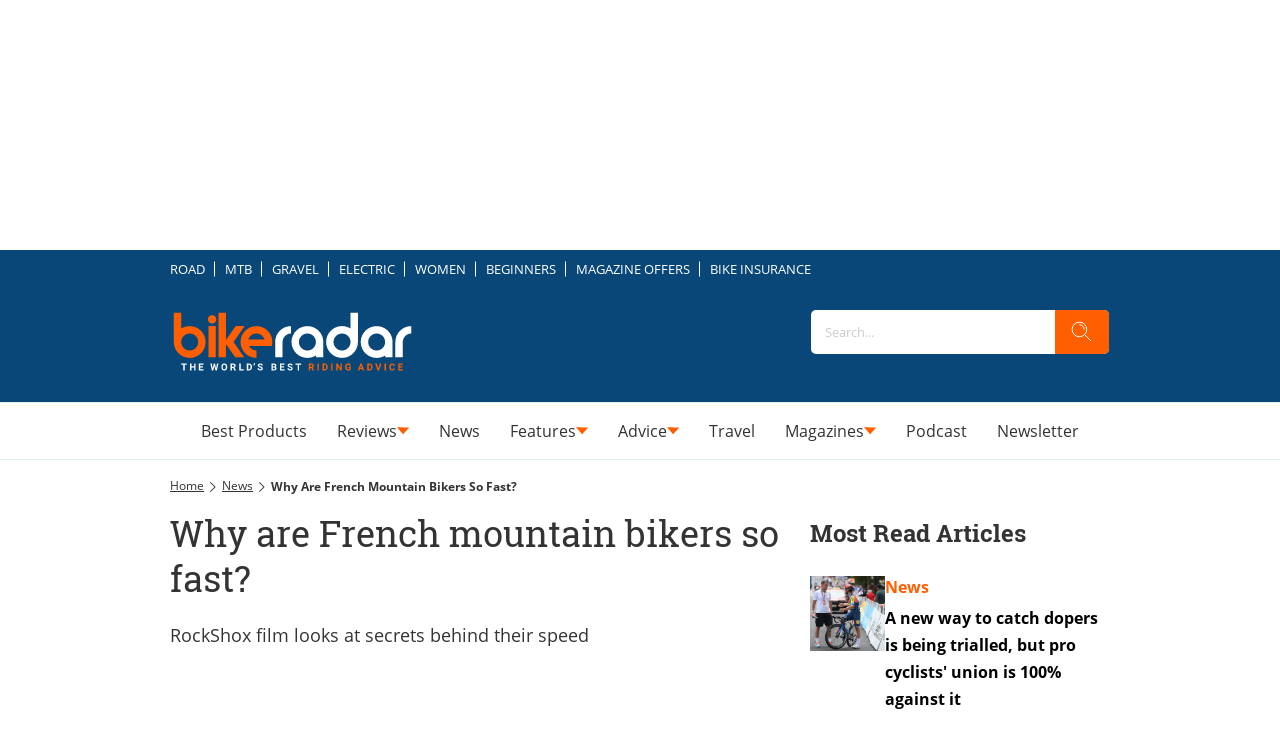

--- FILE ---
content_type: image/svg+xml
request_url: https://c02.purpledshub.com/uploads/sites/39/2025/12/star.svg
body_size: 307
content:
<?xml version="1.0" encoding="UTF-8"?> <svg xmlns="http://www.w3.org/2000/svg" width="48" height="48" viewBox="0 0 48 48" fill="none"><path fill-rule="evenodd" clip-rule="evenodd" d="M0 24C0 37.2548 10.7452 48 24 48C37.2548 48 48 37.2548 48 24C48 10.7452 37.2548 0 24 0C10.7452 0 0 10.7452 0 24ZM32.4641 35.6498L24 31.2L15.5359 35.6498L17.1524 26.2249L10.3048 19.5502L19.7679 18.1751L24 9.6L28.2321 18.1751L37.6952 19.5502L30.8476 26.2249L32.4641 35.6498Z" fill="white"></path></svg> 

--- FILE ---
content_type: application/javascript; charset=UTF-8
request_url: https://www.bikeradar.com/8399.71a20fb0b08bd65a.js
body_size: 22988
content:
"use strict";(self.webpackChunkstorefront=self.webpackChunkstorefront||[]).push([[8399],{7808:(F,M,_)=>{_.d(M,{B:()=>fe});var f=_(467),d=_(9379),n=_(177),t=_(3953),T=_(4404),w=_(5964),L=_(5343),X=_(6354),P=_(6697),j=_(6843),U=_(4452),y=_(8179),$=_(20),x=_(6010),k=_(5820),D=_(244),R=_(9745),I=_(8004),N=_(4748),J=_(7031),z=_(8251),O=_(5706),G=_(7879),q=_(8890),tt=_(1210),S=_(4365),V=_(2085),nt=_(362),Z=_.n(nt),et=_(4622),ot=_(1739),at=_(4004),W=_(2932),it=_(610),K=_(8091),Y=_(3092),rt=_(6350),B=_(4608),ct=_(7350),lt=_(680),pt=_(8909),st=_(7240),_t=_(6962),dt=_(395),mt=_(4336),gt=_(1302),Ct=_(2914),ut=_(2813);const A=c=>[c],ft=c=>({expanded:c}),Q=()=>[],xt=(c,s,o)=>({icon:!0,"icon-bookmark-active":c,"icon-bookmark":s,"action-button":o});function ht(c,s){if(1&c){const o=t.RV6();t.j41(0,"a",5),t.nI1(1,"urlTransform"),t.bIt("click",function(i){t.eBV(o);const l=t.XpG(3);return t.Njj(l.onClickCover(i))}),t.eu8(2,6),t.k0s()}if(2&c){const o=t.XpG(3),a=t.sdS(3);t.Y8G("href",t.i5U(1,3,o.contentPath(),o.context),t.B4B),t.BMQ("aria-label",null==o.content?null:o.content.name),t.R7$(2),t.Y8G("ngTemplateOutlet",a)}}function vt(c,s){if(1&c&&t.eu8(0,6),2&c){t.XpG(4);const o=t.sdS(5);t.Y8G("ngTemplateOutlet",o)}}function bt(c,s){if(1&c){const o=t.RV6();t.j41(0,"a",8),t.nI1(1,"urlTransform"),t.bIt("click",function(i){t.eBV(o);const l=t.XpG(4);return t.Njj(l.onClickContent(i))}),t.eu8(2,6),t.k0s()}if(2&c){const o=t.XpG(4),a=t.sdS(5);t.AVh("expanded",o.descriptionExpanded),t.Y8G("href",t.i5U(1,4,o.contentPath(),o.context),t.B4B),t.R7$(2),t.Y8G("ngTemplateOutlet",a)}}function Tt(c,s){if(1&c&&t.DNE(0,vt,1,1,"ng-container",6)(1,bt,3,7,"a",7),2&c){const o=t.XpG(3);t.vxM(o.domHelper.leanDom?0:1)}}function Et(c,s){if(1&c&&t.DNE(0,ht,3,6,"a",4)(1,Tt,2,1),2&c){const o=t.XpG(2);t.vxM(null!=o.config.hideComponents&&o.config.hideComponents.cover?-1:0),t.R7$(),t.vxM(null!=o.config.hideComponents&&o.config.hideComponents.allData?-1:1)}}function Dt(c,s){if(1&c){const o=t.RV6();t.j41(0,"div",10),t.bIt("click",function(i){t.eBV(o);const l=t.XpG(3);return t.Njj(l.onClickCover(i))}),t.eu8(1,6),t.k0s()}if(2&c){const o=t.XpG(3),a=t.sdS(3);t.BMQ("aria-label",null==o.content?null:o.content.name),t.R7$(),t.Y8G("ngTemplateOutlet",a)}}function kt(c,s){if(1&c&&t.eu8(0,6),2&c){t.XpG(4);const o=t.sdS(5);t.Y8G("ngTemplateOutlet",o)}}function Rt(c,s){if(1&c){const o=t.RV6();t.j41(0,"div",12),t.bIt("click",function(i){t.eBV(o);const l=t.XpG(4);return t.Njj(l.onClickContent(i))}),t.eu8(1,6),t.k0s()}if(2&c){const o=t.XpG(4),a=t.sdS(5);t.AVh("expanded",o.descriptionExpanded),t.BMQ("aria-label",null==o.content?null:o.content.name),t.R7$(),t.Y8G("ngTemplateOutlet",a)}}function yt(c,s){if(1&c&&t.DNE(0,kt,1,1,"ng-container",6)(1,Rt,2,4,"div",11),2&c){const o=t.XpG(3);t.vxM(o.domHelper.leanDom?0:1)}}function Lt(c,s){if(1&c&&t.DNE(0,Dt,2,2,"div",9)(1,yt,2,1),2&c){const o=t.XpG(2);t.vxM(null!=o.config.hideComponents&&o.config.hideComponents.cover?-1:0),t.R7$(),t.vxM(null!=o.config.hideComponents&&o.config.hideComponents.allData?-1:1)}}function Ot(c,s){if(1&c&&t.DNE(0,Et,2,2)(1,Lt,2,2),2&c){const o=t.XpG();t.vxM(o.contentPath()?0:1)}}function At(c,s){1&c&&t.nrm(0,"div",14),2&c&&t.Y8G("height","FIXED")}function Mt(c,s){1&c&&t.nrm(0,"storefront-image",15),2&c&&t.Y8G("height","FIXED")}function It(c,s){1&c&&t.nrm(0,"h3",18)(1,"div",19)}function Pt(c,s){1&c&&(t.j41(0,"div",16),t.nrm(1,"h3",18)(2,"div",19),t.k0s())}function Nt(c,s){if(1&c){const o=t.RV6();t.j41(0,"div",17),t.nrm(1,"span",20),t.j41(2,"button",21),t.bIt("click",function(){t.eBV(o);const i=t.XpG(2);return t.Njj(i.reload())}),t.k0s()()}if(2&c){const o=t.XpG(2);t.R7$(),t.Y8G("storefrontTranslateArgs",t.eq3(1,A,o.dataSourceError.code))}}function Gt(c,s){if(1&c&&(t.j41(0,"div",13),t.DNE(1,At,1,1,"div",14)(2,Mt,1,1,"storefront-image",15),t.k0s(),t.DNE(3,It,2,0)(4,Pt,3,0,"div",16)(5,Nt,3,3,"div",17)),2&c){const o=t.XpG();t.R7$(),t.vxM(o.domHelper.leanDom?1:2),t.R7$(2),t.vxM(o.domHelper.leanDom?3:4),t.R7$(2),t.vxM(o.dataSourceError?5:-1)}}function St(c,s){if(1&c&&t.nrm(0,"div",22),2&c){const o=t.XpG(2);t.Y8G("lcpPrioritized",0===(null==o.context?null:o.context.entryIndex)&&(null==o.config?null:o.config.lcpPrioritized))("src",null==o.content||null==o.content.thumbnails?null:o.content.thumbnails.default)("imageResolutionStrategy",null==o.config?null:o.config.imageResolutionStrategy)("height",o.getImageHeight())("extendedThumbnail",null==o.content||null==o.content.thumbnailsExtended?null:o.content.thumbnailsExtended.default)("label",null==o.content?null:o.content.name)("aspectRatio",null==o.config?null:o.config.aspectRatio)}}function Bt(c,s){if(1&c&&t.nrm(0,"storefront-image",23),2&c){const o=t.XpG(2);t.Y8G("lcpPrioritized",0===(null==o.context?null:o.context.entryIndex)&&(null==o.config?null:o.config.lcpPrioritized))("src",null==o.content||null==o.content.thumbnails?null:o.content.thumbnails.default)("imageResolutionStrategy",null==o.config?null:o.config.imageResolutionStrategy)("height",o.getImageHeight())("extendedThumbnail",null==o.content||null==o.content.thumbnailsExtended?null:o.content.thumbnailsExtended.default)("label",null==o.content?null:o.content.name)}}function wt(c,s){1&c&&t.nrm(0,"div",25)}function Xt(c,s){1&c&&t.nrm(0,"storefront-spinner")}function jt(c,s){if(1&c&&t.DNE(0,wt,1,0,"div",25)(1,Xt,1,0,"storefront-spinner"),2&c){const o=t.XpG(2);t.vxM(o.domHelper.leanDom?0:1)}}function Ut(c,s){1&c&&(t.j41(0,"div",24),t.nrm(1,"span",26),t.k0s())}function $t(c,s){if(1&c&&t.nrm(0,"div",27),2&c){const o=t.XpG(3);t.Y8G("type",o.getProgressType())("progress",o.installState.progress)}}function Kt(c,s){if(1&c&&t.nrm(0,"storefront-progress",28),2&c){const o=t.XpG(3);t.Y8G("type",o.getProgressType())("progress",o.installState.progress)}}function Vt(c,s){if(1&c&&t.DNE(0,$t,1,2,"div",27)(1,Kt,1,2,"storefront-progress",28),2&c){const o=t.XpG(2);t.vxM(o.domHelper.leanDom?0:1)}}function Ht(c,s){if(1&c&&t.DNE(0,St,1,7,"div",22)(1,Bt,1,6,"storefront-image",23)(2,jt,2,1)(3,Ut,2,0,"div",24)(4,Vt,2,1),2&c){const o=t.XpG();t.vxM(o.domHelper.leanDom?0:1),t.R7$(2),t.vxM(o.coverLoading?2:-1),t.R7$(),t.vxM(o.showUpdateBehavior()?3:-1),t.R7$(),t.vxM(o.isDownloadInProgress()?4:-1)}}function Wt(c,s){if(1&c){const o=t.RV6();t.j41(0,"h3",36),t.bIt("click",function(i){t.eBV(o);const l=t.XpG(2);return t.Njj(l.onClickCover(i))}),t.nrm(1,"span",37),t.k0s()}if(2&c){const o=t.XpG(2);t.R7$(),t.Y8G("storefrontTranslate",o.config.publicationTitleMessage)("storefrontTranslateArgs",t.eq3(2,A,null==o.publication?null:o.publication.name))}}function Yt(c,s){if(1&c){const o=t.RV6();t.j41(0,"a",39),t.nI1(1,"urlTransform"),t.bIt("click",function(i){t.eBV(o);const l=t.XpG(4);return t.Njj(l.onClickContent(i))}),t.nrm(2,"h3",40),t.k0s()}if(2&c){const o=t.XpG(4);t.Y8G("href",t.i5U(1,4,o.contentPath(),o.context),t.B4B),t.R7$(2),t.Y8G("storefrontTranslate",o.config.titleMessage)("storefrontTranslateArgs",t.eq3(7,A,o.content.name)),t.BMQ("aria-label",null==o.content?null:o.content.name)}}function Ft(c,s){if(1&c){const o=t.RV6();t.j41(0,"h3",41),t.bIt("click",function(i){t.eBV(o);const l=t.XpG(4);return t.Njj(l.onClickContent(i))}),t.nrm(1,"span",37),t.k0s()}if(2&c){const o=t.XpG(4);t.BMQ("aria-label",null==o.content?null:o.content.name),t.R7$(),t.Y8G("storefrontTranslate",o.config.titleMessage)("storefrontTranslateArgs",t.eq3(3,A,o.content.name))}}function zt(c,s){if(1&c&&t.DNE(0,Yt,3,9,"a",38)(1,Ft,2,5,"h3",18),2&c){const o=t.XpG(3);t.vxM(o.contentPath()?0:1)}}function Zt(c,s){if(1&c){const o=t.RV6();t.j41(0,"h3",41),t.bIt("click",function(i){t.eBV(o);const l=t.XpG(3);return t.Njj(l.onClickCover(i))}),t.nrm(1,"span",37),t.k0s()}if(2&c){const o=t.XpG(3);t.BMQ("aria-label",null==o.content?null:o.content.name),t.R7$(),t.Y8G("storefrontTranslate",o.config.titleMessage)("storefrontTranslateArgs",t.eq3(3,A,o.content.name))}}function Qt(c,s){if(1&c&&t.DNE(0,zt,2,1)(1,Zt,2,5,"h3",18),2&c){const o=t.XpG(2);t.vxM(o.domHelper.leanDom?0:1)}}function Jt(c,s){1&c&&t.nrm(0,"i",30)}function qt(c,s){if(1&c&&(t.j41(0,"div",31),t.EFF(1),t.nI1(2,"storefrontDate"),t.k0s()),2&c){const o=t.XpG(2);t.R7$(),t.SpI(" ",t.bMT(2,1,o.content.publicationDate)," ")}}function tn(c,s){if(1&c){const o=t.RV6();t.j41(0,"a",48),t.nI1(1,"urlTransform"),t.bIt("click",function(i){t.eBV(o);const l=t.XpG(4);return t.Njj(l.onClickContent(i))}),t.k0s()}if(2&c){const o=t.XpG(4);t.Y8G("href",t.i5U(1,5,o.contentPath(),o.context),t.B4B)("ngClass",t.eq3(8,ft,o.descriptionExpanded))("storefrontTranslate",o.config.descriptionMessage)("storefrontTranslateArgs",t.eq3(10,A,o.content.description)),t.BMQ("aria-label",o.content.name)}}function nn(c,s){if(1&c){const o=t.RV6();t.j41(0,"div",49),t.bIt("click",function(i){t.eBV(o);const l=t.XpG(4);return t.Njj(l.onClickContent(i))}),t.k0s()}if(2&c){const o=t.XpG(4);t.AVh("expanded",o.descriptionExpanded),t.Y8G("storefrontTranslate",o.config.descriptionMessage)("storefrontTranslateArgs",t.eq3(5,A,o.content.description)),t.BMQ("aria-label",o.content.name)}}function en(c,s){if(1&c&&t.DNE(0,tn,2,12,"a",46)(1,nn,1,7,"div",47),2&c){const o=t.XpG(3);t.vxM(o.contentPath()?0:1)}}function on(c,s){if(1&c&&t.nrm(0,"div",42),2&c){const o=t.XpG(3);t.Y8G("storefrontTranslate",o.config.descriptionMessage)("storefrontTranslateArgs",t.eq3(2,A,o.content.description))}}function an(c,s){if(1&c){const o=t.RV6();t.DNE(0,en,2,1)(1,on,1,4,"div",42),t.j41(2,"span",43),t.bIt("click",function(){t.eBV(o);const i=t.XpG(2);return t.Njj(i.descriptionExpanded=!i.descriptionExpanded)}),t.nrm(3,"span",44)(4,"i",45),t.k0s()}if(2&c){const o=t.XpG(2);t.vxM(o.domHelper.leanDom?0:1),t.R7$(2),t.AVh("expanded",o.domHelper.leanDom&&o.descriptionExpanded),t.R7$(),t.Y8G("storefrontTranslate",o.descriptionExpanded?"CONTENT_DESCRIPTION_TOGGLE_COLLAPSE":"CONTENT_DESCRIPTION_TOGGLE_EXPAND")}}function rn(c,s){if(1&c&&(t.j41(0,"div")(1,"span"),t.EFF(2),t.k0s(),t.nrm(3,"i"),t.k0s()),2&c){const o=s.$implicit;t.ZWY("content-property content-property-",o.key," content-property-",o.key,"-",o.value,""),t.R7$(2),t.JRh(o.value),t.R7$(),t.ee0("icon icon-",o.key," icon-",o.value," icon-",o.key,"-",o.value,"")}}function cn(c,s){if(1&c&&(t.j41(0,"div",32),t.Z7z(1,rn,4,12,"div",50,t.BUC().trackByProperty,!0),t.k0s()),2&c){const o=t.XpG(2);t.R7$(),t.Dyx(o.visibleProperties)}}function ln(c,s){if(1&c&&(t.j41(0,"div",52)(1,"span"),t.EFF(2),t.k0s(),t.nrm(3,"i"),t.k0s()),2&c){const o=s.$implicit,a=t.XpG(3);t.ZvI("content-category content-category-",o.id,""),t.R7$(2),t.JRh(a.getCategoryName(o)),t.R7$(),t.ZvI("icon icon-",o.id,"")}}function pn(c,s){if(1&c&&(t.j41(0,"div",33),t.Z7z(1,ln,4,7,"div",51,t.Vm6),t.k0s()),2&c){const o=t.XpG(2);t.R7$(),t.Dyx(o.displayedCategories||t.lJ4(0,Q))}}function sn(c,s){if(1&c&&(t.j41(0,"div")(1,"span"),t.EFF(2),t.k0s(),t.nrm(3,"i"),t.k0s()),2&c){const o=s.$implicit;t.ZvI("content-tag content-tag-",o,""),t.R7$(2),t.JRh(o),t.R7$(),t.ZvI("icon icon-",o,"")}}function _n(c,s){if(1&c&&(t.j41(0,"div",34),t.Z7z(1,sn,4,7,"div",50,t.BUC().trackByTag,!0),t.k0s()),2&c){const o=t.XpG(2);t.R7$(),t.Dyx(o.tags)}}function dn(c,s){if(1&c&&t.nrm(0,"div",37),2&c){const o=s.$implicit;t.ZvI("content-custom-message ",o.class||"",""),t.Y8G("storefrontTranslate",o.message)("storefrontTranslateArgs",o.variables||t.lJ4(5,Q))}}function mn(c,s){if(1&c&&t.eu8(0,6),2&c){t.XpG(3);const o=t.sdS(9);t.Y8G("ngTemplateOutlet",o)}}function gn(c,s){if(1&c&&(t.eu8(0,6),t.DNE(1,mn,1,1,"ng-container",6)),2&c){const o=t.XpG(2),a=t.sdS(7);t.Y8G("ngTemplateOutlet",a),t.R7$(),t.vxM(o.installState?1:-1)}}function Cn(c,s){if(1&c&&(t.j41(0,"div",54),t.eu8(1,6),t.k0s()),2&c){t.XpG(3);const o=t.sdS(9);t.R7$(),t.Y8G("ngTemplateOutlet",o)}}function un(c,s){if(1&c&&(t.j41(0,"div",53),t.eu8(1,6),t.k0s(),t.DNE(2,Cn,2,1,"div",54)),2&c){const o=t.XpG(2),a=t.sdS(7);t.R7$(),t.Y8G("ngTemplateOutlet",a),t.R7$(),t.vxM(o.installState?2:-1)}}function fn(c,s){if(1&c&&(t.DNE(0,Wt,2,4,"h3",29)(1,Qt,2,1)(2,Jt,1,0,"i",30)(3,qt,3,3,"div",31)(4,an,5,4)(5,cn,3,0,"div",32)(6,pn,3,1,"div",33)(7,_n,3,0,"div",34),t.Z7z(8,dn,1,6,"div",35,t.BUC().trackByMessage,!0),t.DNE(10,gn,2,2)(11,un,3,2)),2&c){const o=t.XpG();t.vxM(o.config.hideComponents&&o.config.hideComponents.publication?-1:0),t.R7$(),t.vxM(null!=o.config.hideComponents&&o.config.hideComponents.title?-1:1),t.R7$(),t.vxM(o.isDownloadFinished()?2:-1),t.R7$(),t.vxM(!o.content.publicationDate||o.config.hideComponents&&o.config.hideComponents.publicationDate?-1:3),t.R7$(),t.vxM(!o.content.description||null!=o.config.hideComponents&&o.config.hideComponents.description?-1:4),t.R7$(),t.vxM(o.config.hideComponents&&o.config.hideComponents.properties?-1:5),t.R7$(),t.vxM(o.config.displayCategories&&"NOTHING"===o.config.displayCategories.mode||o.config.hideComponents&&o.config.hideComponents.categories?-1:6),t.R7$(),t.vxM(o.config.hideComponents&&o.config.hideComponents.tags?-1:7),t.R7$(),t.Dyx(o.customMessages),t.R7$(2),t.vxM(o.domHelper.leanDom?10:11)}}function xn(c,s){if(1&c){const o=t.RV6();t.j41(0,"button",59),t.bIt("click",function(i){t.eBV(o);const l=t.XpG(2);return t.Njj(l.onClickShare(i))}),t.k0s()}if(2&c){const o=t.XpG(2);t.AVh("action-button",o.domHelper.leanDom)}}function hn(c,s){if(1&c){const o=t.RV6();t.j41(0,"button",60),t.bIt("click",function(i){t.eBV(o);const l=t.XpG(2);return t.Njj(l.onClickBookmark(i))}),t.k0s()}if(2&c){const o=t.XpG(2);t.Y8G("ngClass",t.sMw(2,xt,o.bookmark,!o.bookmark,o.domHelper.leanDom)),t.BMQ("aria-label","Bookmark: "+o.content.name)}}function vn(c,s){1&c&&t.nrm(0,"div",63)}function bn(c,s){1&c&&t.nrm(0,"storefront-spinner",64)}function Tn(c,s){if(1&c&&t.DNE(0,vn,1,0,"div",63)(1,bn,1,0,"storefront-spinner",64),2&c){const o=t.XpG(3);t.vxM(o.domHelper.leanDom?0:1)}}function En(c,s){if(1&c){const o=t.RV6();t.j41(0,"button",61),t.bIt("click",function(i){t.eBV(o);const l=t.XpG(2);return t.Njj(l.onClickRead(i))}),t.nrm(1,"span",62),t.DNE(2,Tn,2,1),t.k0s()}if(2&c){const o=t.XpG(2);t.Y8G("disabled",o.openLoading),t.R7$(2),t.vxM(o.openLoading?2:-1)}}function Dn(c,s){1&c&&t.nrm(0,"div",63)}function kn(c,s){1&c&&t.nrm(0,"storefront-spinner",64)}function Rn(c,s){if(1&c&&t.DNE(0,Dn,1,0,"div",63)(1,kn,1,0,"storefront-spinner",64),2&c){const o=t.XpG(3);t.vxM(o.domHelper.leanDom?0:1)}}function yn(c,s){if(1&c){const o=t.RV6();t.j41(0,"button",65),t.bIt("click",function(i){t.eBV(o);const l=t.XpG(2);return t.Njj(l.onClickPreview(i))}),t.nrm(1,"span",66),t.DNE(2,Rn,2,1),t.k0s()}if(2&c){const o=t.XpG(2);t.Y8G("disabled",o.previewLoading),t.R7$(2),t.vxM(o.previewLoading?2:-1)}}function Ln(c,s){1&c&&t.nrm(0,"div",63)}function On(c,s){1&c&&t.nrm(0,"storefront-spinner",64)}function An(c,s){if(1&c&&t.DNE(0,Ln,1,0,"div",63)(1,On,1,0,"storefront-spinner",64),2&c){const o=t.XpG(6);t.vxM(o.domHelper.leanDom?0:1)}}function Mn(c,s){if(1&c){const o=t.RV6();t.j41(0,"button",70),t.bIt("click",function(i){t.eBV(o);const l=t.XpG(5);return t.Njj(l.onClickCancel(i))}),t.nrm(1,"span",71),t.DNE(2,An,2,1),t.k0s()}if(2&c){const o=t.XpG(5);t.Y8G("disabled",o.deleteLoading),t.R7$(2),t.vxM(o.deleteLoading?2:-1)}}function In(c,s){if(1&c&&t.DNE(0,Mn,3,2,"button",69),2&c){const o=t.XpG(4);t.vxM(o.isDownloadCancelable()?0:-1)}}function Pn(c,s){1&c&&t.nrm(0,"div",63)}function Nn(c,s){1&c&&t.nrm(0,"storefront-spinner",64)}function Gn(c,s){if(1&c&&t.DNE(0,Pn,1,0,"div",63)(1,Nn,1,0,"storefront-spinner",64),2&c){const o=t.XpG(5);t.vxM(o.domHelper.leanDom?0:1)}}function Sn(c,s){if(1&c){const o=t.RV6();t.j41(0,"button",72),t.bIt("click",function(i){t.eBV(o);const l=t.XpG(4);return t.Njj(l.onClickDownload(i))}),t.nrm(1,"span",73),t.DNE(2,Gn,2,1),t.k0s()}if(2&c){const o=t.XpG(4);t.Y8G("disabled",o.downloadLoading),t.R7$(2),t.vxM(o.downloadLoading?2:-1)}}function Bn(c,s){1&c&&t.nrm(0,"div",63)}function wn(c,s){1&c&&t.nrm(0,"storefront-spinner",64)}function Xn(c,s){if(1&c&&t.DNE(0,Bn,1,0,"div",63)(1,wn,1,0,"storefront-spinner",64),2&c){const o=t.XpG(5);t.vxM(o.domHelper.leanDom?0:1)}}function jn(c,s){if(1&c){const o=t.RV6();t.j41(0,"button",74),t.bIt("click",function(i){t.eBV(o);const l=t.XpG(4);return t.Njj(l.onClickDelete(i))}),t.nrm(1,"span",75),t.DNE(2,Xn,2,1),t.k0s()}if(2&c){const o=t.XpG(4);t.Y8G("disabled",o.deleteLoading),t.R7$(2),t.vxM(o.deleteLoading?2:-1)}}function Un(c,s){if(1&c&&t.DNE(0,In,1,1)(1,Sn,3,2,"button",67)(2,jn,3,2,"button",68),2&c){const o=t.XpG(3);t.vxM(null!=o.installState&&o.installState.downloading?0:-1),t.R7$(),t.vxM(null!=o.installState&&o.installState.downloading||"COMPLETE"===(null==o.installState?null:o.installState.installState)||o.deleteLoading?-1:1),t.R7$(),t.vxM(o.isDownloadDeletable()?2:-1)}}function $n(c,s){1&c&&t.nrm(0,"div",63)}function Kn(c,s){1&c&&t.nrm(0,"storefront-spinner",64)}function Vn(c,s){if(1&c&&t.DNE(0,$n,1,0,"div",63)(1,Kn,1,0,"storefront-spinner",64),2&c){const o=t.XpG(5);t.vxM(o.domHelper.leanDom?0:1)}}function r(c,s){1&c&&t.nrm(0,"div",78)}function p(c,s){if(1&c&&t.nrm(0,"storefront-progress",79),2&c){const o=t.XpG(6);t.Y8G("type",o.getProgressType())("progress",o.installState.progress)}}function e(c,s){if(1&c&&t.DNE(0,r,1,0,"div",78)(1,p,1,2,"storefront-progress",79),2&c){const o=t.XpG(5);t.vxM(o.domHelper.leanDom?0:1)}}function C(c,s){if(1&c&&(t.j41(0,"p",77),t.EFF(1),t.k0s()),2&c){const o=t.XpG(5);t.R7$(),t.SpI("",o.installState.progress,"%")}}function g(c,s){if(1&c){const o=t.RV6();t.j41(0,"button",76),t.bIt("click",function(i){t.eBV(o);const l=t.XpG(4);return t.Njj(l.onClickState(i))}),t.nrm(1,"span",44),t.DNE(2,Vn,2,1)(3,e,2,1)(4,C,2,1,"p",77),t.k0s()}if(2&c){const o=t.XpG(4);t.ZWY("button-state action-button ",o.installState.downloading?"button-state-downloading":""," ","button-state-"+o.installState.installState," ",o.deleteLoading||o.downloadLoading?"button-state-loading":"",""),t.R7$(),t.Y8G("storefrontTranslate",o.getStateText()),t.R7$(),t.vxM(o.deleteLoading||o.downloadLoading?2:-1),t.R7$(),t.vxM(o.isDownloadInProgress(!0)?3:-1),t.R7$(),t.vxM(o.isDownloadInProgress(!0)?4:-1)}}function u(c,s){if(1&c&&t.DNE(0,g,5,9,"button",50),2&c){const o=t.XpG(3);t.vxM(o.isDownloadable()?0:-1)}}function Wn(c,s){if(1&c&&t.DNE(0,Un,3,3)(1,u,1,1),2&c){const o=t.XpG(2);t.vxM("MULTI"===o.downloadOptions.buttonType?0:-1),t.R7$(),t.vxM("SINGLE"===o.downloadOptions.buttonType?1:-1)}}function Yn(c,s){1&c&&t.nrm(0,"span",85)}function Fn(c,s){1&c&&t.nrm(0,"span",86)}function zn(c,s){if(1&c&&t.nrm(0,"span",87),2&c){const o=t.XpG(4);t.Y8G("storefrontTranslateArgs",t.eq3(1,A,null==o.price?null:o.price.formattedPrice))}}function Zn(c,s){1&c&&t.nrm(0,"div",63)}function Qn(c,s){1&c&&t.nrm(0,"storefront-spinner",64)}function Jn(c,s){if(1&c&&t.DNE(0,Zn,1,0,"div",63)(1,Qn,1,0,"storefront-spinner",64),2&c){const o=t.XpG(4);t.vxM(o.domHelper.leanDom?0:1)}}function qn(c,s){if(1&c){const o=t.RV6();t.j41(0,"button",84),t.bIt("click",function(i){t.eBV(o);const l=t.XpG(3);return t.Njj(l.onClickPurchase(i))}),t.DNE(1,Yn,1,0,"span",85)(2,Fn,1,0,"span",86)(3,zn,1,3,"span",87)(4,Jn,2,1),t.k0s()}if(2&c){const o=t.XpG(3);t.HbH(o.getPriceState()),t.Y8G("disabled",!o.price||o.purchaseLoading),t.R7$(),t.vxM(!o.visible||o.priceLoading?1:-1),t.R7$(),t.vxM(!o.visible||o.priceLoading||o.price?-1:2),t.R7$(),t.vxM(o.price?3:-1),t.R7$(),t.vxM(o.purchaseLoading?4:-1)}}function te(c,s){if(1&c){const o=t.RV6();t.j41(0,"button",88),t.bIt("click",function(i){t.eBV(o);const l=t.XpG(3);return t.Njj(l.onClickSubscribe(i))}),t.k0s()}}function ne(c,s){if(1&c){const o=t.RV6();t.j41(0,"button",89),t.bIt("click",function(i){t.eBV(o);const l=t.XpG(3);return t.Njj(l.onClickLogin(i))}),t.k0s()}}function ee(c,s){if(1&c){const o=t.RV6();t.j41(0,"button",90),t.bIt("click",function(i){t.eBV(o);const l=t.XpG(3);return t.Njj(l.onClickCoupon(i))}),t.k0s()}}function oe(c,s){if(1&c&&t.DNE(0,qn,5,7,"button",80)(1,te,1,0,"button",81)(2,ne,1,0,"button",82)(3,ee,1,0,"button",83),2&c){const o=t.XpG(2);t.vxM(o.purchaseOptions.purchase?0:-1),t.R7$(),t.vxM(o.purchaseOptions.subscribe?1:-1),t.R7$(),t.vxM(!o.loggedIn&&o.purchaseOptions.login?2:-1),t.R7$(),t.vxM(o.purchaseOptions.coupon?3:-1)}}function ae(c,s){if(1&c&&t.nrm(0,"div",91),2&c){const o=t.XpG().$implicit,a=t.XpG(2);t.Y8G("parentBaseConfig",o)("disableAnchor",!0)("parentBaseContext",a.context)}}function ie(c,s){if(1&c&&t.nrm(0,"storefront-button",92),2&c){const o=t.XpG().$implicit,a=t.XpG(2);t.Y8G("parentBaseConfig",o)("disableAnchor",!0)("parentBaseContext",a.context)}}function re(c,s){if(1&c&&t.DNE(0,ae,1,3,"div",91)(1,ie,1,3,"storefront-button",92),2&c){const o=t.XpG(2);t.vxM(o.domHelper.leanDom?0:1)}}function ce(c,s){if(1&c&&(t.DNE(0,xn,1,2,"button",55)(1,hn,1,6,"button",56)(2,En,3,2,"button",57)(3,yn,3,2,"button",58)(4,Wn,2,2)(5,oe,4,4),t.Z7z(6,re,2,1,null,null,t.BUC().trackByButton,!0)),2&c){const o=t.XpG();t.vxM(o.config.sharing?0:-1),t.R7$(),t.vxM(o.config.bookmark?1:-1),t.R7$(),t.vxM(o.locked?o.hasPreview()?3:-1:2),t.R7$(2),t.vxM(o.downloadOptions&&!o.locked?4:-1),t.R7$(),t.vxM(o.purchaseOptions&&o.locked?5:-1),t.R7$(),t.Dyx(o.customButtons)}}function le(c,s){if(1&c&&t.nrm(0,"div",95),2&c){const o=t.XpG(3);t.Y8G("progress",o.installState.progress)("type",o.getProgressType())("showBorder",!0)}}function pe(c,s){if(1&c&&t.nrm(0,"storefront-progress",96),2&c){const o=t.XpG(3);t.Y8G("progress",o.installState.progress)("type",o.getProgressType())("showBorder",!0)}}function se(c,s){if(1&c&&t.DNE(0,le,1,3,"div",95)(1,pe,1,3,"storefront-progress",96),2&c){const o=t.XpG(2);t.vxM(o.domHelper.leanDom?0:1)}}function _e(c,s){if(1&c){const o=t.RV6();t.j41(0,"button",97),t.bIt("click",function(i){t.eBV(o);const l=t.XpG(2);return t.Njj(l.onClickDownload(i))}),t.k0s()}if(2&c){const o=t.XpG(2);t.AVh("content-state",o.domHelper.leanDom),t.Y8G("disabled",o.downloadLoading)}}function de(c,s){if(1&c){const o=t.RV6();t.j41(0,"button",98),t.bIt("click",function(i){t.eBV(o);const l=t.XpG(2);return t.Njj(l.onClickDelete(i))}),t.k0s()}if(2&c){const o=t.XpG(2);t.AVh("content-state",o.domHelper.leanDom),t.Y8G("disabled",o.deleteLoading)}}function me(c,s){1&c&&t.nrm(0,"div",99)}function ge(c,s){1&c&&t.nrm(0,"storefront-spinner",64)}function Ce(c,s){if(1&c&&t.DNE(0,me,1,0,"div",99)(1,ge,1,0,"storefront-spinner",64),2&c){const o=t.XpG(2);t.vxM(o.domHelper.leanDom?0:1)}}function ue(c,s){if(1&c&&t.DNE(0,se,2,1)(1,_e,1,3,"button",93)(2,de,1,3,"button",94)(3,Ce,2,1),2&c){const o=t.XpG();t.vxM(o.isDownloadInProgress(!0)?0:-1),t.R7$(),t.vxM(o.locked||"COMPLETE"===o.installState.installState||o.installState.downloading||o.downloadLoading?-1:1),t.R7$(),t.vxM(o.isDownloadDeletable()||o.isDownloadCancelable()?2:-1),t.R7$(),t.vxM(o.downloadLoading?3:-1)}}let fe=(()=>{var c;class s extends tt.${constructor(){super(),this.ngZone=(0,t.WQX)(t.SKi),this.store=(0,t.WQX)(z.B),this.dialog=(0,t.WQX)($.o),this.injector=(0,t.WQX)(t.zZn),this.eventActionService=(0,t.WQX)(I.G),this.cleanUpService=(0,t.WQX)(D.I),this.purpleEnv=(0,t.WQX)(G.r6),this.purpleService=(0,t.WQX)(x.Wj),this.anchorService=(0,t.WQX)(k.X),this.ssrService=(0,t.WQX)(N.i),this.cacheService=(0,t.WQX)(rt._),this.changeDetectorRef=(0,t.WQX)(t.gRc),this.defaultConfig=(0,d.A)({},V.o9),this.priceLoading=!1,this.purchaseLoading=!1,this.downloadLoading=!1,this.deleteLoading=!1,this.openLoading=!1,this.previewLoading=!1,this.coverLoading=!1,this.bookmarkLoading=!1,this.descriptionExpanded=!1,this.downloadError=null,this.dataSourceError=null,this.visible=!1,this.anchorFeatureEnabled=!1,this.anchorPathCover=null,this.visibleProperties=[],this.contentPath=(0,t.vPA)(null),this.purchaseConfig=(0,d.A)({},S.Rp),this.isDownloadEnabled=(0,O.xl)(this.content)||(0,G.E7)(window.purple.content,{major:1,minor:6},T.IntOperation.GREATER_THAN)}get installed(){var a;return(null===(a=this.installState)||void 0===a?void 0:a.installState)===T.ContentInstallState.COMPLETE}get purchasable(){var a;return(null===(a=this.content)||void 0===a?void 0:a.access)===T.Access.PURCHASABLE}get hasError(){var a;return!(!this.dataSourceError||null!==(a=this.dataSource)&&void 0!==a&&a.hasData())}get contentType(){var a;return null===(a=this.content)||void 0===a?void 0:a.contentType}get regularContentType(){return this.domHelper.regularSelector(this.contentType)}get prefixedContentType(){return this.domHelper.prefixedSelector(this.contentType)}get postType(){return this.content&&(0,O.mF)(this.content)?this.content.postType:void 0}get regularPostType(){return this.domHelper.regularSelector(this.postType)}get prefixedPostType(){return this.domHelper.prefixedSelector(this.postType)}get contextKey(){var a,i,l;return null!==(a=null!==(i=null===(l=this.config)||void 0===l?void 0:l.contentContextKey)&&void 0!==i?i:this.baseConfig().contentContextKey)&&void 0!==a?a:s.type}get contextContent(){return this.context[this.contextKey]}get taxonomies(){var a;return null!==(a=this.content.taxonomies)&&void 0!==a?a:[]}get categories(){return this.taxonomies.filter(a=>"category"===a.type).map(a=>a.id)}get tags(){return this.taxonomies.filter(a=>"tag"===a.type).map(a=>a.id)}ngOnInit(){this.anchorFeatureEnabled=this.anchorService.isAnchorFeatureEnabled(),super.ngOnInit(),this.store.select((0,J.jZ)(j.O.DOWNLOAD_OPTIONS),a=>{this.updateBehavior=null==a?void 0:a.autoUpdateBehavior,this.changeDetectorRef.markForCheck()})}ngOnDestroy(){super.ngOnDestroy(),this.downloadHandler&&this.ngZone.runOutsideAngular(()=>{setTimeout(()=>this.purpleService.destroyDownloadHandler(this.downloadHandler),1e3)}),this.dataSource&&this.contextService.unregisterDataSource(this.dataSource),this.trackingObserver&&this.trackingObserver.disconnect()}onConfigChanges(){var a=this;return(0,f.A)(function*(){var i;const l=a.content,m=(0,y.v3)(a.config.dataSource),v=(0,d.A)((0,d.A)({},m),{},{limit:1});if(a.loggedIn=!!a.context[T.METADATA_KEY.ENTITLEMENT_TOKEN],a.dataSource&&!a.dataSource.hasConfigChanged(v)&&a.content)return a.context[a.contextKey]=l,void a.updateConfig(l);if(m)delete a.content,delete a.dataSourceError,a.changeDetectorRef.detectChanges(),a.dataSource=(0,U.O8)(a.injector,v,a.elementRef.nativeElement,a.document),a.store.subscribe(a.dataSource.data$.pipe((0,w.p)(h=>h&&!!h[0])),h=>{const b=a.content;a.content=h[0],(0,x.GA)(a.content,a.purpleService).then(H=>a.locked=H),a.context[a.contextKey]=a.content,a.updateConfig(b)},L.l,L.l,"data"),a.store.subscribe(a.dataSource.error$,h=>a.dataSourceError=h,L.l,L.l,"error"),yield a.dataSource.loadData();else{const h=a.contextContent;"object"!=typeof h||a.content&&(!h||a.purchaseLoading)?a.context[a.contextKey]=a.content:(a.content=h,(0,x.GA)(a.content,a.purpleService).then(b=>a.locked=b)),a.updateConfig(l)}void 0===a.content&&(null===(i=a.baseContext())||void 0===i||!i.isGhost)&&(0,n.UE)(a.platformId)&&a.ngZone.runOutsideAngular(()=>{setTimeout(()=>{void 0===a.content&&a.ngZone.run(()=>a.dataSourceError={code:T.ERROR_CODE.ISSUE_NOT_FOUND})},1e3)})})()}updateConfig(a){var i=this;return(0,f.A)(function*(){var l;const m=(0,d.A)({},i.context);m.publication||(m.publication=i.publication),i.config=(0,y.uQ)((0,d.A)((0,d.A)({},V.o9),i.baseConfig()),m,i.contextService.$functions,i.globalService.getGlobalData());const v=(0,y.v3)(i.config.purchaseOptions);v&&(i.purchaseOptions=Object.keys(v).reduce((b,H)=>(0,d.A)((0,d.A)({},b),{},{[H]:(0,y.v3)(v[H])}),{}),i.purchaseOptions.purchase&&"object"==typeof i.purchaseOptions.purchase&&(i.purchaseConfig=(0,d.A)((0,d.A)({},S.Rp),i.purchaseOptions.purchase))),i.anchorFeatureEnabled&&i.handleAnchorTags();const h={buttonClass:"action-button"};i.customButtons=i.config.customButtons.filter(b=>(0,y.Ol)(b)).map(b=>(0,y.v3)(b)).map(b=>(0,d.A)((0,d.A)((0,d.A)({},h),b),{},{buttonClass:b.buttonClass?h.buttonClass.concat(" ",b.buttonClass):h.buttonClass})),i.customMessages=i.config.customMessages.filter(b=>(0,y.Ol)(b)).map(b=>(0,y.v3)(b)),i.downloadOptions=(0,y.v3)(i.config.downloadOptions),JSON.stringify(a)!==JSON.stringify(i.content)&&i.loadOnVisible(),i.visibleProperties=(null!==(l=i.config.renderProperties)&&void 0!==l?l:[]).map(b=>(0,y.v3)(b)).filter(b=>!!b&&void 0!==i.content.properties[b]).map(b=>({key:b,value:i.content.properties[b]})),i.content&&i.setDisplayCategories(),i.changeDetectorRef.markForCheck()})()}setDisplayCategories(){var a,i;switch(null!==(a=null===(i=this.config.displayCategories)||void 0===i?void 0:i.mode)&&void 0!==a?a:"SLUG"){case"SLUG":this.displayedCategories=this.taxonomies.filter(m=>"category"===m.type).map(m=>({id:m.id}));break;case"NAME":this.displayedCategories=this.taxonomies.filter(m=>"category"===m.type)}}handleAnchorTags(){var a=this;return(0,f.A)(function*(){a.anchorPathCover=a.anchorService.getAnchorPathForEventAction(a.config.tapCover,a.context);const i=a.anchorService.getAnchorPathForEventAction(a.config.tapContent,a.context);if(i)a.purpleEnv.isUniversal&&a.contentPath.set(i);else{const l=yield a.anchorService.getAnchorPathForContent(a.content);l&&a.contentPath.set(l)}})()}loadOnVisible(){var a=this;if(this.installState=null,this.price=null,this.deleteLoading=!1,this.downloadLoading=!1,this.purchaseLoading=!1,this.previewLoading=!1,this.priceLoading=!1,this.openLoading=!1,this.bookmarkLoading=!1,!this.isGhost()){if(this.config.trackVisible&&(0,n.UE)(this.platformId)){const l=!0===this.config.trackVisible?0:this.config.trackVisible.trackDelay;let v,h=b=>{b[0].isIntersecting?v=setTimeout(()=>{this.getDownloadHandler().then(function(){var H=(0,f.A)(function*(Hn){a.publication||(yield a.loadPublication()),a.handleTrackAction("VISIBLE",Hn)});return function(Hn){return H.apply(this,arguments)}}())},l):clearTimeout(v)};this.trackingObserver=new IntersectionObserver(h,{rootMargin:"0px",threshold:!0===this.config.trackVisible?1:this.config.trackVisible.minContentVisibility}),this.trackingObserver.observe(this.elementRef.nativeElement)}this.store.subscribe((0,q.eh)(this,this.elementRef,{skipWait:this.purpleEnv.isUniversal&&!this.ssrService.currentPrebootStatus}),i=>{this.visible=!0,this.loadIssueState(),this.loadPublication(),this.loadPrice(),this.loadBookmark(),this.purpleService.addInvalidationListener((0,f.A)(function*(){a.dataSource&&(a.content=yield a.purpleService.getIssue(a.content.id).catch(()=>null),a.locked=yield(0,x.GA)(a.content,a.purpleService),a.context[a.contextKey]=a.content,a.updateConfig(a.content)),a.loadPrice()}))},L.l,L.l,"visible")}}loadIssueState(){var a=this;return(0,f.A)(function*(){!a.content||!a.downloadOptions||(yield a.getDownloadHandler(),a.downloadHandler&&(a.store.subscribe(a.downloadHandler.updates$,i=>{a.installState=i,i&&i.error&&!a.downloadError&&(a.downloadError=i.error),a.changeDetectorRef.detectChanges()},L.l,L.l,"installState"),a.downloadHandler.autoUpdate&&a.downloadHandler.downloadStarted&&a.downloadHandler.update()),a.changeDetectorRef.detectChanges())})()}loadPrice(){var a=this;return(0,f.A)(function*(){if(a.purchaseOptions&&a.locked){var i;a.priceLoading=!0;const l=a.content.productId||(null===(i=yield a.purpleService.getRepeatablePublicationProductByPublicationId(a.content.publicationId))||void 0===i?void 0:i.productId);l?(a.store.select((0,et.Zt)(l),m=>{(0,ot.b)(m)||(a.price=m),a.priceLoading=!1}),a.store.dispatch((0,at.qF)({productId:l}))):a.priceLoading=!1}})()}loadPublication(){var a=this;return(0,f.A)(function*(){if(a.content)try{const i=a.content.publicationId,l=(0,t.zw6)("publication_".concat(i));a.transferState.hasKey(l)?(a.publication=a.transferState.get(l,null),(0,n.UE)(a.platformId)&&a.transferState.remove(l)):(a.publication=yield a.purpleService.getPublication(i),(0,n.Vy)(a.platformId)&&a.transferState.onSerialize(l,()=>a.publication)),yield a.updateConfig(a.content),a.changeDetectorRef.detectChanges()}catch(i){console.log("error loading publication for content",{error:i,contentId:a.content.id,publicationId:a.content.publicationId})}})()}loadBookmark(){var a=this;return(0,f.A)(function*(){a.config.bookmark&&a.store.subscribe(a.purpleService.bookmarks$.pipe((0,X.T)(i=>i.find(l=>l.contentId===a.content.id))),i=>a.bookmark=i,L.l,L.l,"bookmark")})()}getData(){return this.content}getImageHeight(){return this.config.coverHeight||this.getDefaultImageHeight()}hasPreview(){return(0,O.xl)(this.content)?!!this.content.previewIssue:!(0,O.mF)(this.content)&&!(0,O.G4)(this.content)&&void 0}getDefaultImageHeight(){return this.template===V.qc.DETAILS?W.q.AUTO:W.q.FIXED}handleCacheDownload(){var a=this;return(0,f.A)(function*(){(0,O.G4)(a.content)?yield a.downloadBundle():(0,O.mF)(a.content)&&(yield a.downloadPost(a.content)),a.cacheService.serializeCachedRequests()})()}onClickDownload(a){var i=this;return(0,f.A)(function*(){a.stopPropagation(),yield i.handleCacheDownload(),i.downloadLoading=!0,delete i.downloadError,i.changeDetectorRef.detectChanges();const l=yield i.getDownloadHandler();if(i.handleTrackAction("DOWNLOAD_CLICKED",l),l){if(i.purpleService.downloadOptions.showConfirmDownloadDialog){const m={content:i.content,download:{totalSize:-1}};try{yield i.dialog.confirm({text:"ISSUE_DOWNLOAD_CONFIRM_MESSAGE",args:[m]},{text:"ISSUE_DOWNLOAD_CONFIRM_TITLE",args:[m]},"ISSUE_DOWNLOAD_CONFIRM_OK","ISSUE_DOWNLOAD_CONFIRM_CANCEL")}catch(v){return i.handleTrackAction("DOWNLOAD_CONFIRM_CANCELLED",l,void 0,"_COLLECTION"),void(i.downloadLoading=!1)}}try{yield l.download(),i.cleanUpService.addIssue(i.content.id),i.installState.downloading=!0,i.installState.installState=T.ContentInstallState.INCOMPLETE,i.installState.progress=0}catch(m){console.error(m),m.code===T.ERROR_CODE.PAYMENT_REQUIRED&&i.purpleService.invalidate()}}i.downloadLoading=!1,i.changeDetectorRef.detectChanges()})()}downloadPost(a,i=0){var l=this;return(0,f.A)(function*(){yield l.purpleService.getOptionalData(a,(0,d.A)((0,d.A)({},(0,O.ci)(l.config,l.purpleEnv)),{},{downloadedById:a.id}),i),l.downloadLoading=!1,l.changeDetectorRef.detectChanges()})()}downloadBundle(){var a=this;return(0,f.A)(function*(){const i={first:24,contentFilter:{properties:{key:"slug",value:a.content.properties.slug}},fetchOptions:{downloadedById:a.content.id}};yield a.purpleService.getCatalogContents(i),a.content=yield a.purpleService.getCatalogContent(a.content.id,!1,{includeBundledContent:!0,downloadedById:a.content.id}),(0,O.Ig)(a.content).forEach(function(){var m=(0,f.A)(function*(v,h){yield a.downloadPost(v,h)});return function(v,h){return m.apply(this,arguments)}}())})()}getBundleDeleteParams(){return[{first:1,fetchOptions:{includeBundledContent:!0},contentFilter:{id:{value:this.content.id}}},{first:24,contentFilter:{properties:{key:"slug",value:this.content.properties.slug}}}]}deleteBundleEntriesFromCache(a){var i=this;return(0,f.A)(function*(){const l=i.getBundleDeleteParams();let m=[{cacheName:B.B.PURPLE_CONTENT_CACHE,cacheEntry:i.content.id},{cacheName:B.B.PURPLE_OPTIONAL_CACHE,cacheEntry:i.content.id}];for(const v of l){const h="".concat(a,":").concat(JSON.stringify(v));m.push({cacheName:B.B.PURPLE_API_CACHE,cacheEntry:h})}for(const v of m)yield i.cacheService.handleDeleteOnDownloadedCache(v.cacheName,v.cacheEntry,i.content.id)})()}deleteCache(){var a=this;return(0,f.A)(function*(){const i="getContents";(0,O.mF)(a.content)?yield a.deletePost(i,a.content.id):(0,O.G4)(a.content)&&(yield a.deleteBundle(i))})()}deleteBundle(a){var i=this;return(0,f.A)(function*(){yield i.deleteBundleEntriesFromCache(a);let l=(0,O.Ig)(i.content);for(const m of l)yield i.deletePost(a,m.id)})()}deletePost(a,i){var l=this;return(0,f.A)(function*(){const m={first:1,fetchOptions:(0,O.ci)(l.config,l.purpleEnv),contentFilter:{id:{value:i}}},v=[{cacheName:B.B.PURPLE_API_CACHE,cacheEntry:"".concat(a,":").concat(JSON.stringify(m))},{cacheName:B.B.PURPLE_CONTENT_CACHE,cacheEntry:i},{cacheName:B.B.PURPLE_OPTIONAL_CACHE,cacheEntry:i}];for(const h of v)yield l.cacheService.handleDeleteOnDownloadedCache(h.cacheName,h.cacheEntry,l.content.id)})()}onClickDelete(a){var i=this;return(0,f.A)(function*(){if(a.stopPropagation(),i.config.deleteConfirm)try{yield i.dialog.confirm({text:"ISSUE_DELETE_MESSAGE",args:[i.content.name]},"ISSUE_DELETE_TITLE","ISSUE_DELETE_CONFIRM","ISSUE_DELETE_CANCEL"),yield i.deleteIssue()}catch(l){}else yield i.deleteIssue();yield i.deleteCache()})()}onClickCancel(a){var i=this;return(0,f.A)(function*(){if(a.stopPropagation(),!i.deleteLoading)try{i.deleteLoading=!0,delete i.downloadError,i.changeDetectorRef.detectChanges(),i.getDownloadHandler().then(l=>i.handleTrackAction("CANCEL_CLICKED",l)),i.cleanUpService.removeIssue(i.content.id),i.downloadHandler&&(yield i.downloadHandler.delete()),i.deleteLoading=!1,i.changeDetectorRef.detectChanges(),i.delete.emit(i.content)}catch(l){console.log(l),i.deleteLoading=!1,i.changeDetectorRef.detectChanges()}})()}onClickRead(a){var i=this;return(0,f.A)(function*(){i.contextService.closeModal(i.elementRef.nativeElement),i.contextService.closeModalSubject.observers.length>0?i.contextService.closeModalCompleteSubject.pipe((0,P.s)(i.contextService.closeModalSubject.observers.length)).subscribe(()=>{},()=>{},(0,f.A)(function*(){return i.openContent("READ_CLICKED")})):i.openContent("READ_CLICKED")})()}onClickPurchase(a){var i=this;return(0,f.A)(function*(){var l;a.stopPropagation(),i.purchaseLoading=!0,i.changeDetectorRef.detectChanges();const m=(0,d.A)((0,d.A)({},i.purchaseConfig),{},{productId:i.price.productId,price:i.price.price,currency:i.price.currency});i.content.productId!==(null===(l=i.price)||void 0===l?void 0:l.productId)&&(m.consumeOptions={issueIds:[],contentIds:[i.content.id]}),yield i.eventActionService.processPurchaseAction(m,i),i.purchaseLoading=!1,i.changeDetectorRef.detectChanges()})()}onClickPreview(a){var i=this;return(0,f.A)(function*(){i.contextService.closeModal(i.elementRef.nativeElement),i.contextService.closeModalSubject.observers.length>0?i.contextService.closeModalCompleteSubject.pipe((0,P.s)(i.contextService.closeModalSubject.observers.length)).subscribe(()=>{},()=>{},(0,f.A)(function*(){return i.openContent("PREVIEW_CLICKED")})):i.openContent("PREVIEW_CLICKED")})()}onClickSubscribe(a){a.stopPropagation(),this.getDownloadHandler().then(i=>this.handleTrackAction("SUBSCRIBE_CLICKED",i)),this.eventActionService.processEventAction({type:R.H.SUBSCRIPTIONS,params:{content:this.content.id,publication:this.content.publicationId}},this)}onClickLogin(a){a.stopPropagation(),this.getDownloadHandler().then(i=>this.handleTrackAction("LOGIN_CLICKED",i)),this.eventActionService.processEventAction({type:R.H.LOGIN,params:{content:this.content.id,publication:this.content.publicationId}},this)}onClickCoupon(a){a.stopPropagation(),this.getDownloadHandler().then(i=>this.handleTrackAction("COUPON_CLICKED",i)),this.eventActionService.processEventAction({type:R.H.COUPON,params:{content:this.content.id,publication:this.content.publicationId}},this)}getId(){return this.content&&this.content.id}getTrackingBaseKey(a,i){return this.elementId||a&&"".concat(a.getContentType(i))||this.getType()}getTrackingParams(a){const i=(0,G.bJ)(this.content,this.publication,this.price),l=a&&(0,G.Gw)(a.getContentType())?(0,G.VP)(a.content,a.publication,this.price,"SOURCE_"):{};return(0,d.A)((0,d.A)({},l),i)}handleTrackAction(a,i,l,m){if(!i)return;const v="".concat(this.getTrackingBaseKey(i,m),"_").concat(a);let h=l?(0,G.aM)(l):{};h=(0,d.A)((0,d.A)({},h),this.getTrackingParams(i)),this.store.dispatch((0,it.k4)({url:this.document.location.href,key:v,params:h}))}onClickCover(a){this.clickContentAction(a,"tapCover","COVER_CLICKED")}onClickContent(a){this.clickContentAction(a,"tapContent","ISSUE_CLICKED")}clickContentAction(a,i,l){var m=this;return(0,f.A)(function*(){m.anchorFeatureEnabled&&a.preventDefault();const v=(0,y.v3)(m.config[i]);if(v){if(a.stopPropagation(),m.coverLoading)return;m.coverLoading=!0,m.changeDetectorRef.detectChanges(),m.getDownloadHandler().then(h=>m.handleTrackAction(l,h)),yield m.eventActionService.processEventAction(v,m),m.coverLoading=!1,m.changeDetectorRef.detectChanges()}})()}isGhost(){return!(this.content&&this.content.id||this.dataSourceError)}onClickState(a){var i=this;return(0,f.A)(function*(){var l,m;if(a.stopPropagation(),i.installState)return null!==(l=i.installState)&&void 0!==l&&l.downloading?i.onClickCancel(a):(null===(m=i.installState)||void 0===m?void 0:m.installState)===T.ContentInstallState.COMPLETE?i.onClickDelete(a):i.onClickDownload(a)})()}onClickBookmark(a){var i=this;return(0,f.A)(function*(){if(a.preventDefault(),a.stopPropagation(),!i.bookmarkLoading){if(i.bookmarkLoading=!0,i.bookmark){i.config.bookmark&&"boolean"!=typeof i.config.bookmark&&i.config.bookmark.deleteConfirm&&(yield i.dialog.confirm(i.bookmark.title?{text:"BOOKMARK_DELETE_MESSAGE_WITH_TITLE",args:[i.bookmark.title]}:"BOOKMARK_DELETE_MESSAGE","BOOKMARK_DELETE_TITLE","BOOKMARK_DELETE_CONFIRM","BOOKMARK_DELETE_CANCEL")),i.getDownloadHandler().then(l=>i.handleTrackAction("BOOKMARK_DELETE_CLICKED",l,i.bookmark));try{yield i.purpleService.deleteBookmark({id:i.bookmark.id}),i.getDownloadHandler().then(l=>i.handleTrackAction("BOOKMARK_DELETED",l,i.bookmark))}catch(l){i.dialog.alert(i.bookmark.title?{text:"ERROR_DELETE_BOOKMARK_WITH_TITLE",args:(0,K._3)((0,K.E2)(l,i.contextService),i.bookmark)}:{text:"ERROR_DELETE_BOOKMARK",args:[(0,K.E2)(l,i.contextService)]},"DIALOG_ERROR"),i.getDownloadHandler().then(m=>i.handleTrackAction("BOOKMARK_DELETE_FAILED",m,i.bookmark))}}else{i.getDownloadHandler().then(m=>i.handleTrackAction("BOOKMARK_ADD_CLICKED",m,i.bookmark));let l={title:i.content.name,description:i.content.description,issueId:i.content.id,customData:{contentType:i.content.contentType}};i.content.thumbnails&&i.content.thumbnails.default&&(l.thumbnailURL=i.content.thumbnails.default),"object"==typeof i.config.bookmark&&(l=(0,d.A)((0,d.A)({},l),i.config.bookmark));try{yield i.purpleService.createBookmark(l),i.getDownloadHandler().then(m=>i.handleTrackAction("BOOKMARK_ADDED",m,i.bookmark))}catch(m){i.getDownloadHandler().then(v=>i.handleTrackAction("BOOKMARK_ADD_FAILED",v,i.bookmark)),i.dialog.alert({text:"ERROR_ADD_BOOKMARK",args:i.getErrorDialogArgs(m)},"DIALOG_ERROR")}}i.bookmarkLoading=!1,i.changeDetectorRef.detectChanges()}})()}onClickShare(a){var i=this;return(0,f.A)(function*(){a.stopPropagation(),i.getDownloadHandler().then(m=>i.handleTrackAction("SHARE_CLICKED",m));let l={text:i.content.name,url:i.getSharingUrl()};"object"==typeof i.config.sharing&&(l=(0,d.A)((0,d.A)({},l),i.config.sharing));try{yield i.purpleService.share(l),i.getDownloadHandler().then(m=>i.handleTrackAction("SHARED",m))}catch(m){i.getDownloadHandler().then(v=>i.handleTrackAction("SHARE_FAILED",v)),i.dialog.alert("ERROR_SHARE","DIALOG_ERROR")}})()}getSharingUrl(){return"".concat(this.context[T.METADATA_KEY.MANAGER_BASE_URL],"/i/").concat(this.context[T.METADATA_KEY.APP_ID],"/").concat(this.content.id,"?preview=").concat(this.appData.preview)}getStateText(){return this.downloadLoading||this.deleteLoading?" ":this.installState?null!==(a=this.installState)&&void 0!==a&&a.downloading?"ISSUE_ACTION_CANCEL":(null===(i=this.installState)||void 0===i?void 0:i.installState)===T.ContentInstallState.COMPLETE?"ISSUE_ACTION_DELETE":"ISSUE_ACTION_DOWNLOAD":void 0;var a,i}getPriceState(){return this.priceLoading?"price-loading":this.priceLoading||this.price?this.price?"price-available":"":"price-unavailable"}getConfigEscapeProperties(){return[...super.getConfigEscapeProperties(),"downloadOptions","customButtons","customMessages"]}getDownloadHandler(){var a=this;return(0,f.A)(function*(){return(0,n.Vy)(a.platformId)?null:(a.downloadHandler&&a.downloadHandler.content.id===a.content.id||(a.downloadHandler&&(yield a.purpleService.destroyDownloadHandler(a.downloadHandler)),a.downloadHandler=yield a.purpleService.getDownloadHandler(a.content,a.dialog),null!==(i=a.downloadHandler)&&void 0!==i&&i.state&&(a.installState=a.downloadHandler.state,a.changeDetectorRef.markForCheck())),a.downloadHandler);var i})()}isDownloadable(){return this.isDownloadEnabled&&this.installState}isDownloadInProgress(a=!1){var i,l;return!this.deleteLoading&&!this.downloadLoading&&(null===(i=this.installState)||void 0===i?void 0:i.downloading)&&!(null!==(l=this.installState)&&void 0!==l&&l.updating&&this.updateBehavior===S.FZ.SILENT)&&(a||"MULTI"===this.downloadOptions.buttonType)}isDownloadCancelable(){var a,i;return!!this.isDownloadEnabled&&!this.downloadLoading&&(null===(a=this.installState)||void 0===a?void 0:a.downloading)&&!(null!==(i=this.installState)&&void 0!==i&&i.updating&&this.updateBehavior===S.FZ.SILENT)}isDownloadDeletable(){var a,i,l;return!!this.isDownloadEnabled&&!this.downloadLoading&&(null===(a=this.installState)||void 0===a?void 0:a.installState)!==T.ContentInstallState.NOT_INSTALLED&&(!(null!==(i=this.installState)&&void 0!==i&&i.downloading)||(null===(l=this.installState)||void 0===l?void 0:l.updating)&&this.updateBehavior===S.FZ.SILENT)}isDownloadFinished(){var a,i;return!!this.isDownloadEnabled&&this.downloadOptions&&this.downloadOptions.statusIndicator&&((null===(a=this.installState)||void 0===a?void 0:a.installState)===T.ContentInstallState.COMPLETE&&!this.locked||(null===(i=this.installState)||void 0===i?void 0:i.updating)&&this.updateBehavior===S.FZ.SILENT)}showUpdateBehavior(){if(this.installState)return(0,x.YH)(this.installState,this.content.contentType===T.CatalogContentType.ISSUE)}reload(){window.location.reload()}hasContextChanged(a){var i;return!(null!==(i=this.config)&&void 0!==i&&i.dataSource)&&!Z()(this.contextContent,this.content)||!Z()(a[T.METADATA_KEY.ENTITLEMENT_TOKEN],this.context[T.METADATA_KEY.ENTITLEMENT_TOKEN])||super.hasContextChanged(a)}deleteIssue(){var a=this;return(0,f.A)(function*(){if(!a.deleteLoading)try{a.deleteLoading=!0,delete a.downloadError,a.changeDetectorRef.detectChanges(),a.getDownloadHandler().then(i=>a.handleTrackAction("DELETE_CLICKED",i)),a.cleanUpService.removeIssue(a.content.id),a.downloadHandler&&(yield a.downloadHandler.delete()),a.deleteLoading=!1,a.changeDetectorRef.detectChanges(),a.delete.emit(a.content)}catch(i){console.log(i),a.deleteLoading=!1,a.changeDetectorRef.detectChanges()}})()}getProgressType(){const i=(this.config||this.baseConfig()).downloadOptions;return i.progressType?i.progressType:this.template===V.qc.COVER?Y.s.RADIAL:Y.s.BAR}getErrorDialogArgs(a){return(0,K.$C)((0,K.E2)(a,this.contextService),this.content)}trackByProperty(a,i){var l;return null!==(l=null==i?void 0:i.key)&&void 0!==l?l:a}trackByCategory(a,i){return null==i?void 0:i.id}getCategoryName(a){return a?"name"in a&&a.name?a.name:a.id:""}trackByTag(a,i){return null!=i?i:a}trackByMessage(a,i){var l;return null!==(l=null==i?void 0:i.message)&&void 0!==l?l:a}trackByButton(a,i){var l;return null!==(l=null==i?void 0:i.id)&&void 0!==l?l:a}openContent(a){var i=this;return(0,f.A)(function*(){i.openLoading=!0,i.changeDetectorRef.detectChanges(),i.getDownloadHandler().then(l=>i.handleTrackAction(a,l)),yield i.eventActionService.processOpenContentAction((0,d.A)({type:R.H.OPEN_CONTENT},i.config.openContent),i),i.openLoading=!1,i.changeDetectorRef.detectChanges()})()}getContextKey(){return this.contextKey}}return(c=s).type="content",c.\u0275fac=function(a){return new(a||c)},c.\u0275cmp=t.VBU({type:c,selectors:[["storefront-content"]],hostVars:12,hostBindings:function(a,i){2&a&&(t.BMQ("content-type",i.regularContentType)("data-pxp-content-type",i.prefixedContentType)("post-type",i.regularPostType)("data-pxp-post-type",i.prefixedPostType),t.AVh("installed",i.installed)("locked",i.locked)("purchasable",i.purchasable)("error",i.hasError))},standalone:!1,features:[t.Jv_([z.B]),t.Vt3],decls:10,vars:1,consts:[["imageTemplate",""],["contentData",""],["contentActions",""],["contentState",""],[1,"content-image",3,"href"],[1,"content-image",3,"click","href"],[3,"ngTemplateOutlet"],[1,"content-data",3,"href","expanded"],[1,"content-data",3,"click","href"],["role","link",1,"content-image"],["role","link",1,"content-image",3,"click"],[1,"content-data",3,"expanded"],[1,"content-data",3,"click"],[1,"content-image"],[1,"pxp-image",3,"height"],[3,"height"],[1,"content-data"],[1,"content-error"],[1,"content-title"],[1,"content-description"],["storefrontTranslate","CONTENT_ERROR",3,"storefrontTranslateArgs"],["storefrontTranslate","CONTENT_ERROR_BUTTON",1,"action-button",3,"click"],[1,"pxp-image",3,"lcpPrioritized","src","imageResolutionStrategy","height","extendedThumbnail","label","aspectRatio"],[3,"lcpPrioritized","src","imageResolutionStrategy","height","extendedThumbnail","label"],[1,"content-update-badge"],[1,"pxp-spinner"],["storefrontTranslate","CONTENT_UPDATE_BADGE_MESSAGE"],[1,"pxp-progress",3,"type","progress"],[3,"type","progress"],[1,"content-publication-title"],[1,"icon","icon-check-bg"],[1,"content-pub-date"],[1,"content-properties"],[1,"content-categories"],[1,"content-tags"],[3,"class","storefrontTranslate","storefrontTranslateArgs"],[1,"content-publication-title",3,"click"],[3,"storefrontTranslate","storefrontTranslateArgs"],[3,"href"],[3,"click","href"],[1,"content-title",3,"storefrontTranslate","storefrontTranslateArgs"],[1,"content-title",3,"click"],["storefrontCheckOverflow","vertical","storefrontCheckOverflowTarget","self",1,"content-description",3,"storefrontTranslate","storefrontTranslateArgs"],[1,"content-description-expand-toggle",3,"click"],[3,"storefrontTranslate"],[1,"icon","icon-arrow-down"],["storefrontCheckOverflow","vertical","storefrontCheckOverflowTarget","self",1,"content-description",3,"href","ngClass","storefrontTranslate","storefrontTranslateArgs"],["storefrontCheckOverflow","vertical","storefrontCheckOverflowTarget","self","role","link",1,"content-description",3,"expanded","storefrontTranslate","storefrontTranslateArgs"],["storefrontCheckOverflow","vertical","storefrontCheckOverflowTarget","self",1,"content-description",3,"click","href","ngClass","storefrontTranslate","storefrontTranslateArgs"],["storefrontCheckOverflow","vertical","storefrontCheckOverflowTarget","self","role","link",1,"content-description",3,"click","storefrontTranslate","storefrontTranslateArgs"],[3,"class"],["purpleColorize","accent","purpleColorizeProps","background-color",3,"class"],["purpleColorize","accent","purpleColorizeProps","background-color"],[1,"content-actions"],[1,"content-state"],[1,"icon","icon-share",3,"action-button"],[3,"ngClass"],[1,"button-read","action-button",3,"disabled"],[1,"button-preview","action-button",3,"disabled"],[1,"icon","icon-share",3,"click"],[3,"click","ngClass"],[1,"button-read","action-button",3,"click","disabled"],["storefrontTranslate","CONTENT_ACTION_READ"],[1,"pxp-spinner","button-spinner"],[1,"button-spinner"],[1,"button-preview","action-button",3,"click","disabled"],["storefrontTranslate","CONTENT_ACTION_PREVIEW"],[1,"button-download","action-button",3,"disabled"],[1,"button-delete","action-button",3,"disabled"],[1,"button-cancel","action-button",3,"disabled"],[1,"button-cancel","action-button",3,"click","disabled"],["storefrontTranslate","CONTENT_ACTION_CANCEL"],[1,"button-download","action-button",3,"click","disabled"],["storefrontTranslate","ISSUE_ACTION_DOWNLOAD"],[1,"button-delete","action-button",3,"click","disabled"],["storefrontTranslate","ISSUE_ACTION_DELETE"],[3,"click"],[1,"progress-percentage"],[1,"pxp-progress"],["message","",3,"type","progress"],[1,"button-purchase","action-button",3,"class","disabled"],["storefrontTranslate","CONTENT_ACTION_SUBSCRIBE",1,"button-subscribe","action-button"],["storefrontTranslate","CONTENT_ACTION_LOGIN",1,"button-login","action-button"],["storefrontTranslate","CONTENT_ACTION_COUPON",1,"button-coupon","action-button"],[1,"button-purchase","action-button",3,"click","disabled"],["storefrontTranslate","CONTENT_ACTION_PURCHASE_LOADING"],["storefrontTranslate","CONTENT_ACTION_PURCHASE_UNAVAILABLE"],["storefrontTranslate","CONTENT_ACTION_PURCHASE",3,"storefrontTranslateArgs"],["storefrontTranslate","CONTENT_ACTION_SUBSCRIBE",1,"button-subscribe","action-button",3,"click"],["storefrontTranslate","CONTENT_ACTION_LOGIN",1,"button-login","action-button",3,"click"],["storefrontTranslate","CONTENT_ACTION_COUPON",1,"button-coupon","action-button",3,"click"],[1,"pxp-button","button-custom",3,"parentBaseConfig","disableAnchor","parentBaseContext"],[1,"button-custom",3,"parentBaseConfig","disableAnchor","parentBaseContext"],["aria-label","download",1,"icon","icon-download-circle",3,"content-state","disabled"],[1,"icon","icon-delete",3,"content-state","disabled"],[1,"pxp-progress","content-state",3,"progress","type","showBorder"],[3,"progress","type","showBorder"],["aria-label","download",1,"icon","icon-download-circle",3,"click","disabled"],[1,"icon","icon-delete",3,"click","disabled"],[1,"pxp-spinner","button-spinner","content-state"]],template:function(a,i){1&a&&t.DNE(0,Ot,2,1)(1,Gt,6,3)(2,Ht,5,4,"ng-template",null,0,t.C5r)(4,fn,12,9,"ng-template",null,1,t.C5r)(6,ce,8,5,"ng-template",null,2,t.C5r)(8,ue,4,4,"ng-template",null,3,t.C5r),2&a&&t.vxM(i.content&&i.config&&!i.dataSourceError?0:1)},dependencies:[n.YU,n.T3,Y.X,ct.R,lt.G,pt.M,st.t,_t.n,dt.Q,mt.U,W.h,gt.x,Ct.w,ut.Z],styles:['.aspectRatioBase{position:relative;display:block}.aspectRatioBase:before{content:"";position:relative;display:block}.aspectRatioBase>*{position:absolute}storefront-content{display:flex;flex-direction:column;position:relative}storefront-content .content-image{position:relative;overflow:hidden}storefront-content .content-image storefront-spinner{position:absolute;top:0;height:100%;width:100%;background-color:#0000001a}storefront-content .content-image .content-update-badge{--paddingVert: .25em;--fontSize: .8em;--width: 200%;--offset: calc(var(--fontSize) * 3);position:absolute;top:calc(var(--fontSize) + var(--paddingVert));left:calc(var(--width) / -2 + var(--offset));display:flex;justify-content:center;width:var(--width);padding:var(--paddingVert) 0;background:var(--contentUpdateBadgeBgColor);transform:rotate(-45deg);-webkit-transform:rotate(-45deg)}@media (max-width: 767px) and (orientation: portrait){storefront-content .content-image .content-update-badge{--fontSize: .6em}}@media (max-width: 330px) and (orientation: portrait){storefront-content .content-image .content-update-badge{--fontSize: .6em}}storefront-content .content-image .content-update-badge span{max-width:80px;text-align:center;font-size:var(--fontSize);color:var(--contentUpdateBadgeColor);-webkit-box-orient:vertical;-webkit-line-clamp:2;display:-webkit-box;text-overflow:ellipsis;overflow:hidden}@media (max-width: 767px) and (orientation: portrait){storefront-content .content-image .content-update-badge span{max-width:60px}}@media (max-width: 330px) and (orientation: portrait){storefront-content .content-image .content-update-badge span{max-width:60px}}storefront-content storefront-progress[type=BAR]{display:none;position:absolute;background-color:var(--contentProgressBgColor);border-radius:var(--borderRadius);overflow:hidden;text-align:center;padding:var(--contentProgressPaddingVert) var(--contentProgressPaddingHoriz);z-index:0;bottom:0;left:0;right:0;top:0}storefront-content .content-image storefront-progress[type=BAR]{top:auto;bottom:var(--contentProgressMarginVert);left:var(--contentProgressMarginHoriz);right:var(--contentProgressMarginHoriz)}storefront-content .content-data{display:flex;flex-direction:column;overflow:hidden;flex-grow:1}storefront-content .content-data .content-description-expand-toggle{display:none}storefront-content .content-data .content-description-expand-toggle i{display:inline-block;transition:transform .3s ease;font-size:12px;padding:0 4px}storefront-content .content-title{margin:.5em 0}storefront-content .content-description{color:var(--secondaryTextColor);width:100%;white-space:pre-wrap}storefront-content .content-custom-message{color:var(--textColor)}storefront-content storefront-image{width:100%}storefront-content .content-actions{display:none;justify-content:space-between;z-index:1}storefront-content .content-actions button{color:#fff;background-color:var(--secondaryColor);padding:0}storefront-content .content-actions button.button-purchase,storefront-content .content-actions button.button-subscribe,storefront-content .content-actions button.button-download,storefront-content .content-actions button.button-read{background-color:var(--primaryColor)}storefront-content .content-actions button.button-state-downloading.button-state-INCOMPLETE .progress-percentage{display:none}storefront-content .content-actions button[disabled]{opacity:.5}storefront-content .content-actions button span{position:relative;z-index:1}storefront-content .content-actions button.icon{color:var(--primaryColor);background-color:transparent;width:1.4em;height:1.4em;font-size:1.4em}storefront-content .content-state{display:none}storefront-content .content-error .action-button{background-color:var(--secondaryColor);color:#fff;display:block}storefront-content[template=cover] .content-image{width:100%}storefront-content[template=cover] .content-image storefront-image[height-strategy=FIXED]{padding-top:133%}storefront-content[template=cover] .content-data{flex-direction:row;align-items:center}storefront-content[template=cover] .content-data>i,storefront-content[template=cover] .content-data .content-state i,storefront-content[template=cover] .content-data .content-state button,storefront-content[template=cover] .content-data .content-state storefront-progress,storefront-content[template=cover] .content-data .content-state storefront-spinner{font-size:21px;height:22px;width:22px;color:var(--secondaryColor)}storefront-content[template=cover] .content-data>i.icon-delete,storefront-content[template=cover] .content-data .content-state i.icon-delete,storefront-content[template=cover] .content-data .content-state button.icon-delete,storefront-content[template=cover] .content-data .content-state storefront-progress.icon-delete,storefront-content[template=cover] .content-data .content-state storefront-spinner.icon-delete{width:42px;height:42px;position:absolute;top:-20px;right:-20px;border-radius:100%;font-size:10px;color:#fff;padding:10px}storefront-content[template=cover] .content-data>i.icon-delete:after,storefront-content[template=cover] .content-data .content-state i.icon-delete:after,storefront-content[template=cover] .content-data .content-state button.icon-delete:after,storefront-content[template=cover] .content-data .content-state storefront-progress.icon-delete:after,storefront-content[template=cover] .content-data .content-state storefront-spinner.icon-delete:after{background-color:var(--secondaryColor);width:22px;height:22px;border-radius:100%;display:flex;justify-content:center;align-items:center}storefront-content[template=cover] .content-state{display:flex;right:0;bottom:0}storefront-content[template=cover] .content-state storefront-spinner{position:relative;z-index:1;--spinnerColor: var(--secondaryColor);background-color:transparent;padding:0}storefront-content[template=cover] .content-title{overflow:hidden;text-overflow:ellipsis;white-space:nowrap;flex-grow:1}storefront-content[template=cover] .content-publication-title,storefront-content[template=cover] .content-description,storefront-content[template=cover] .content-categories,storefront-content[template=cover] .content-tags,storefront-content[template=cover] .content-pub-date,storefront-content[template=cover] .content-properties,storefront-content[template=cover] .content-custom-message{display:none}storefront-content[template=cover] .content-publication-title .content-tag,storefront-content[template=cover] .content-publication-title .content-category,storefront-content[template=cover] .content-description .content-tag,storefront-content[template=cover] .content-description .content-category,storefront-content[template=cover] .content-categories .content-tag,storefront-content[template=cover] .content-categories .content-category,storefront-content[template=cover] .content-tags .content-tag,storefront-content[template=cover] .content-tags .content-category,storefront-content[template=cover] .content-pub-date .content-tag,storefront-content[template=cover] .content-pub-date .content-category,storefront-content[template=cover] .content-properties .content-tag,storefront-content[template=cover] .content-properties .content-category,storefront-content[template=cover] .content-custom-message .content-tag,storefront-content[template=cover] .content-custom-message .content-category{display:none}storefront-content[template=card]{padding-bottom:var(--gutter);overflow:hidden;background-color:#fff}storefront-content[template=card] storefront-image[height-strategy=FIXED]{padding-top:75%}storefront-content[template=card] storefront-image[height-strategy=FIXED]>img{object-fit:cover;width:100%}storefront-content[template=card] .content-title,storefront-content[template=card] .content-pub-date,storefront-content[template=card] .content-description{display:-webkit-box;-webkit-box-orient:vertical;-webkit-line-clamp:2;overflow:hidden;margin-left:calc(var(--gutter) / 2);margin-right:calc(var(--gutter) / 2);width:initial}storefront-content[template=card] .content-publication-title,storefront-content[template=card] .content-categories,storefront-content[template=card] .content-tags,storefront-content[template=card] .content-properties,storefront-content[template=card] .content-custom-message{display:none}storefront-content[template=card] .content-publication-title .content-tag,storefront-content[template=card] .content-publication-title .content-category,storefront-content[template=card] .content-categories .content-tag,storefront-content[template=card] .content-categories .content-category,storefront-content[template=card] .content-tags .content-tag,storefront-content[template=card] .content-tags .content-category,storefront-content[template=card] .content-properties .content-tag,storefront-content[template=card] .content-properties .content-category,storefront-content[template=card] .content-custom-message .content-tag,storefront-content[template=card] .content-custom-message .content-category{display:none}storefront-content[template=highlight]{flex-direction:row;padding:calc(var(--gutter) / 2);width:100%}storefront-content[template=highlight] .content-image{width:calc(43% - var(--gutter) / 2);margin-right:var(--gutter);flex-shrink:0;align-self:flex-end}storefront-content[template=highlight] .content-image storefront-image[height-strategy=FIXED]{padding-top:133%}@media (max-width: 533px) and (orientation: portrait),(max-height: 533px) and (orientation: landscape){storefront-content[template=highlight] .content-image{width:calc(50% - (var(--gutter)))}}storefront-content[template=highlight] storefront-progress[type=BAR]{display:block}storefront-content[template=highlight] .content-data{margin-left:var(--gutter)}storefront-content[template=highlight] .content-title{font-size:2em;margin:0;overflow:hidden;text-overflow:ellipsis;white-space:nowrap}storefront-content[template=highlight] .content-publication-title,storefront-content[template=highlight] .content-pub-date,storefront-content[template=highlight] .content-properties,storefront-content[template=highlight] .content-categories,storefront-content[template=highlight] .content-tags{display:none}storefront-content[template=highlight] .content-publication-title .content-tag,storefront-content[template=highlight] .content-publication-title .content-category,storefront-content[template=highlight] .content-pub-date .content-tag,storefront-content[template=highlight] .content-pub-date .content-category,storefront-content[template=highlight] .content-properties .content-tag,storefront-content[template=highlight] .content-properties .content-category,storefront-content[template=highlight] .content-categories .content-tag,storefront-content[template=highlight] .content-categories .content-category,storefront-content[template=highlight] .content-tags .content-tag,storefront-content[template=highlight] .content-tags .content-category{display:none}storefront-content[template=highlight] .content-custom-message{margin:var(--gutter) 0}storefront-content[template=highlight] .content-actions{display:flex;flex-direction:column;flex-grow:1;justify-content:flex-end}storefront-content[template=highlight] .content-actions storefront-button button{width:100%}storefront-content[template=details] .content-image storefront-image[height-strategy=FIXED]{padding-top:133%}storefront-content[template=details] .content-data{align-items:center}storefront-content[template=details] .content-data.expanded .content-description{-webkit-line-clamp:unset}storefront-content[template=details] .content-data.expanded .content-description-expand-toggle{display:block}storefront-content[template=details] .content-data.expanded .content-description-expand-toggle i{transform:rotate(180deg)}storefront-content[template=details] .content-data .content-publication-title,storefront-content[template=details] .content-data .content-properties,storefront-content[template=details] .content-data .content-categories,storefront-content[template=details] .content-data .content-tags{display:none}storefront-content[template=details] .content-data .content-publication-title .content-tag,storefront-content[template=details] .content-data .content-publication-title .content-category,storefront-content[template=details] .content-data .content-publication-title .content-property,storefront-content[template=details] .content-data .content-properties .content-tag,storefront-content[template=details] .content-data .content-properties .content-category,storefront-content[template=details] .content-data .content-properties .content-property,storefront-content[template=details] .content-data .content-categories .content-tag,storefront-content[template=details] .content-data .content-categories .content-category,storefront-content[template=details] .content-data .content-categories .content-property,storefront-content[template=details] .content-data .content-tags .content-tag,storefront-content[template=details] .content-data .content-tags .content-category,storefront-content[template=details] .content-data .content-tags .content-property{display:none}storefront-content[template=details] storefront-image[height-strategy=FIXED]{padding-top:133%}storefront-content[template=details] storefront-progress[type=BAR]{display:block}storefront-content[template=details] .content-pub-date{display:none}storefront-content[template=details] .content-description{-webkit-box-orient:vertical;-webkit-line-clamp:2;display:-webkit-box;text-overflow:ellipsis;overflow:hidden}storefront-content[template=details] .content-description.scrollable-vert+.content-description-expand-toggle{display:flex}storefront-content[template=details] .content-description-expand-toggle{align-self:flex-start}storefront-content[template=details] .content-custom-message{margin-top:var(--gutter)}storefront-content[template=details] .content-actions{display:grid;width:100%;grid-template-columns:1fr 1fr;grid-column-gap:var(--gutter);margin-top:var(--gutter)}storefront-content[template=details] .content-actions>button:nth-child(odd):last-child,storefront-content[template=details] .content-actions>storefront-button:nth-child(odd):last-child{grid-column:1/3}storefront-content[template=details] .content-actions storefront-button button{width:100%}storefront-content[template=group]{flex-direction:row}storefront-content[template=group] .content-image{width:100%}storefront-content[template=group] .content-image storefront-image[height-strategy=FIXED]{padding-top:133%}storefront-content[template=group] .content-data{flex-direction:column}storefront-content[template=group] .content-title{overflow:hidden;text-overflow:ellipsis;white-space:nowrap}storefront-content[template=group] .content-actions{display:flex;justify-content:flex-start}storefront-content[template=group] .content-actions>button{display:none}storefront-content[template=group] i,storefront-content[template=group] .content-publication-title,storefront-content[template=group] .content-pub-date,storefront-content[template=group] .content-description,storefront-content[template=group] .content-description-expand-toggle,storefront-content[template=group] .content-properties,storefront-content[template=group] .content-categories,storefront-content[template=group] .content-tags,storefront-content[template=group] .content-state,storefront-content[template=group] .content-update-badge{display:none}storefront-content[template=group] i .content-tag,storefront-content[template=group] i .content-category,storefront-content[template=group] .content-publication-title .content-tag,storefront-content[template=group] .content-publication-title .content-category,storefront-content[template=group] .content-pub-date .content-tag,storefront-content[template=group] .content-pub-date .content-category,storefront-content[template=group] .content-description .content-tag,storefront-content[template=group] .content-description .content-category,storefront-content[template=group] .content-description-expand-toggle .content-tag,storefront-content[template=group] .content-description-expand-toggle .content-category,storefront-content[template=group] .content-properties .content-tag,storefront-content[template=group] .content-properties .content-category,storefront-content[template=group] .content-categories .content-tag,storefront-content[template=group] .content-categories .content-category,storefront-content[template=group] .content-tags .content-tag,storefront-content[template=group] .content-tags .content-category,storefront-content[template=group] .content-state .content-tag,storefront-content[template=group] .content-state .content-category,storefront-content[template=group] .content-update-badge .content-tag,storefront-content[template=group] .content-update-badge .content-category{display:none}storefront-content.locked .content-actions button.icon-share{display:none}storefront-content.ghost{pointer-events:none}storefront-content.ghost .content-image{animation:ghost-opacity 2s infinite linear;background-color:var(--ghostColor);margin-bottom:var(--gutter)}storefront-content.ghost .content-image storefront-image{background-color:transparent}storefront-content.ghost[template=highlight]>.content-image{margin-bottom:0}storefront-content.ghost[template=highlight]>.content-image>storefront-image{margin-bottom:0}storefront-content.ghost[template=highlight] .content-description,storefront-content.ghost[template=highlight] .content-title{width:100%;margin-bottom:0}storefront-content.ghost[template=cover] storefront-image{padding-top:133%}storefront-content.ghost[template=card] storefront-image{padding-top:75%}storefront-content.ghost .content-description,storefront-content.ghost .content-title{background-color:var(--ghostColor);color:transparent;border-radius:4px;width:90%;height:1.2em;margin-bottom:calc(var(--gutter) / 2)!important;background-image:linear-gradient(90deg,var(--ghostColor) 0px,rgb(236,236,236) 40px,var(--ghostColor) 80px);background-size:80vw;animation:ghost-lines 2s infinite linear}storefront-content.ghost .content-description{height:3em}storefront-content.error .content-data{display:none}storefront-content.error[template=cover] .content-error,storefront-content.error[template=card] .content-error,storefront-content.error[template=details] .content-error{margin-top:var(--gutter)}\n'],encapsulation:2}),s})()},2085:(F,M,_)=>{_.d(M,{o9:()=>T,qc:()=>t});var f=_(4404),t=function(E){return E.COVER="cover",E.CARD="card",E.HIGHLIGHT="highlight",E.DETAILS="details",E.GROUP="group",E}(t||{});const T={template:t.CARD,openContent:{mode:f.DisplayMode.MODAL,titleBar:!0},downloadOptions:null,customButtons:[],customMessages:[],titleMessage:"CONTENT_TITLE",descriptionMessage:"CONTENT_DESCRIPTION",publicationTitleMessage:"CONTENT_PUBLICATION_TITLE"}},8490:(F,M,_)=>{_.d(M,{x:()=>Vn});var f=_(8251),d=_(7808),n=_(3953),t=_(177),T=_(3092),E=_(7350),w=_(680),L=_(8909),X=_(7240),P=_(6962),j=_(395),U=_(4336),y=_(2932),$=_(1302),x=_(2914),k=_(2813);const D=["class","pxp-content"],R=r=>[r],I=r=>({expanded:r}),N=()=>[],J=(r,p,e)=>({icon:!0,"icon-bookmark-active":r,"icon-bookmark":p,"action-button":e});function z(r,p){if(1&r){const e=n.RV6();n.j41(0,"a",5),n.nI1(1,"urlTransform"),n.bIt("click",function(g){n.eBV(e);const u=n.XpG(3);return n.Njj(u.onClickCover(g))}),n.eu8(2,6),n.k0s()}if(2&r){const e=n.XpG(3),C=n.sdS(3);n.Y8G("href",n.i5U(1,3,e.contentPath(),e.context),n.B4B),n.BMQ("aria-label",null==e.content?null:e.content.name),n.R7$(2),n.Y8G("ngTemplateOutlet",C)}}function O(r,p){if(1&r&&n.eu8(0,6),2&r){n.XpG(4);const e=n.sdS(5);n.Y8G("ngTemplateOutlet",e)}}function G(r,p){if(1&r){const e=n.RV6();n.j41(0,"a",8),n.nI1(1,"urlTransform"),n.bIt("click",function(g){n.eBV(e);const u=n.XpG(4);return n.Njj(u.onClickContent(g))}),n.eu8(2,6),n.k0s()}if(2&r){const e=n.XpG(4),C=n.sdS(5);n.AVh("expanded",e.descriptionExpanded),n.Y8G("href",n.i5U(1,4,e.contentPath(),e.context),n.B4B),n.R7$(2),n.Y8G("ngTemplateOutlet",C)}}function q(r,p){if(1&r&&n.DNE(0,O,1,1,"ng-container",6)(1,G,3,7,"a",7),2&r){const e=n.XpG(3);n.vxM(e.domHelper.leanDom?0:1)}}function tt(r,p){if(1&r&&n.DNE(0,z,3,6,"a",4)(1,q,2,1),2&r){const e=n.XpG(2);n.vxM(null!=e.config.hideComponents&&e.config.hideComponents.cover?-1:0),n.R7$(),n.vxM(null!=e.config.hideComponents&&e.config.hideComponents.allData?-1:1)}}function S(r,p){if(1&r){const e=n.RV6();n.j41(0,"div",10),n.bIt("click",function(g){n.eBV(e);const u=n.XpG(3);return n.Njj(u.onClickCover(g))}),n.eu8(1,6),n.k0s()}if(2&r){const e=n.XpG(3),C=n.sdS(3);n.BMQ("aria-label",null==e.content?null:e.content.name),n.R7$(),n.Y8G("ngTemplateOutlet",C)}}function V(r,p){if(1&r&&n.eu8(0,6),2&r){n.XpG(4);const e=n.sdS(5);n.Y8G("ngTemplateOutlet",e)}}function nt(r,p){if(1&r){const e=n.RV6();n.j41(0,"div",12),n.bIt("click",function(g){n.eBV(e);const u=n.XpG(4);return n.Njj(u.onClickContent(g))}),n.eu8(1,6),n.k0s()}if(2&r){const e=n.XpG(4),C=n.sdS(5);n.AVh("expanded",e.descriptionExpanded),n.BMQ("aria-label",null==e.content?null:e.content.name),n.R7$(),n.Y8G("ngTemplateOutlet",C)}}function Z(r,p){if(1&r&&n.DNE(0,V,1,1,"ng-container",6)(1,nt,2,4,"div",11),2&r){const e=n.XpG(3);n.vxM(e.domHelper.leanDom?0:1)}}function et(r,p){if(1&r&&n.DNE(0,S,2,2,"div",9)(1,Z,2,1),2&r){const e=n.XpG(2);n.vxM(null!=e.config.hideComponents&&e.config.hideComponents.cover?-1:0),n.R7$(),n.vxM(null!=e.config.hideComponents&&e.config.hideComponents.allData?-1:1)}}function ot(r,p){if(1&r&&n.DNE(0,tt,2,2)(1,et,2,2),2&r){const e=n.XpG();n.vxM(e.contentPath()?0:1)}}function at(r,p){1&r&&n.nrm(0,"div",14),2&r&&n.Y8G("height","FIXED")}function W(r,p){1&r&&n.nrm(0,"storefront-image",15),2&r&&n.Y8G("height","FIXED")}function it(r,p){1&r&&n.nrm(0,"h3",18)(1,"div",19)}function K(r,p){1&r&&(n.j41(0,"div",16),n.nrm(1,"h3",18)(2,"div",19),n.k0s())}function Y(r,p){if(1&r){const e=n.RV6();n.j41(0,"div",17),n.nrm(1,"span",20),n.j41(2,"button",21),n.bIt("click",function(){n.eBV(e);const g=n.XpG(2);return n.Njj(g.reload())}),n.k0s()()}if(2&r){const e=n.XpG(2);n.R7$(),n.Y8G("storefrontTranslateArgs",n.eq3(1,R,e.dataSourceError.code))}}function rt(r,p){if(1&r&&(n.j41(0,"div",13),n.DNE(1,at,1,1,"div",14)(2,W,1,1,"storefront-image",15),n.k0s(),n.DNE(3,it,2,0)(4,K,3,0,"div",16)(5,Y,3,3,"div",17)),2&r){const e=n.XpG();n.R7$(),n.vxM(e.domHelper.leanDom?1:2),n.R7$(2),n.vxM(e.domHelper.leanDom?3:4),n.R7$(2),n.vxM(e.dataSourceError?5:-1)}}function B(r,p){if(1&r&&n.nrm(0,"div",22),2&r){const e=n.XpG(2);n.Y8G("lcpPrioritized",0===(null==e.context?null:e.context.entryIndex)&&(null==e.config?null:e.config.lcpPrioritized))("src",null==e.content||null==e.content.thumbnails?null:e.content.thumbnails.default)("imageResolutionStrategy",null==e.config?null:e.config.imageResolutionStrategy)("height",e.getImageHeight())("extendedThumbnail",null==e.content||null==e.content.thumbnailsExtended?null:e.content.thumbnailsExtended.default)("label",null==e.content?null:e.content.name)("aspectRatio",null==e.config?null:e.config.aspectRatio)}}function ct(r,p){if(1&r&&n.nrm(0,"storefront-image",23),2&r){const e=n.XpG(2);n.Y8G("lcpPrioritized",0===(null==e.context?null:e.context.entryIndex)&&(null==e.config?null:e.config.lcpPrioritized))("src",null==e.content||null==e.content.thumbnails?null:e.content.thumbnails.default)("imageResolutionStrategy",null==e.config?null:e.config.imageResolutionStrategy)("height",e.getImageHeight())("extendedThumbnail",null==e.content||null==e.content.thumbnailsExtended?null:e.content.thumbnailsExtended.default)("label",null==e.content?null:e.content.name)}}function lt(r,p){1&r&&n.nrm(0,"div",25)}function pt(r,p){1&r&&n.nrm(0,"storefront-spinner")}function st(r,p){if(1&r&&n.DNE(0,lt,1,0,"div",25)(1,pt,1,0,"storefront-spinner"),2&r){const e=n.XpG(2);n.vxM(e.domHelper.leanDom?0:1)}}function _t(r,p){1&r&&(n.j41(0,"div",24),n.nrm(1,"span",26),n.k0s())}function dt(r,p){if(1&r&&n.nrm(0,"div",27),2&r){const e=n.XpG(3);n.Y8G("type",e.getProgressType())("progress",e.installState.progress)}}function mt(r,p){if(1&r&&n.nrm(0,"storefront-progress",28),2&r){const e=n.XpG(3);n.Y8G("type",e.getProgressType())("progress",e.installState.progress)}}function gt(r,p){if(1&r&&n.DNE(0,dt,1,2,"div",27)(1,mt,1,2,"storefront-progress",28),2&r){const e=n.XpG(2);n.vxM(e.domHelper.leanDom?0:1)}}function Ct(r,p){if(1&r&&n.DNE(0,B,1,7,"div",22)(1,ct,1,6,"storefront-image",23)(2,st,2,1)(3,_t,2,0,"div",24)(4,gt,2,1),2&r){const e=n.XpG();n.vxM(e.domHelper.leanDom?0:1),n.R7$(2),n.vxM(e.coverLoading?2:-1),n.R7$(),n.vxM(e.showUpdateBehavior()?3:-1),n.R7$(),n.vxM(e.isDownloadInProgress()?4:-1)}}function ut(r,p){if(1&r){const e=n.RV6();n.j41(0,"h3",36),n.bIt("click",function(g){n.eBV(e);const u=n.XpG(2);return n.Njj(u.onClickCover(g))}),n.nrm(1,"span",37),n.k0s()}if(2&r){const e=n.XpG(2);n.R7$(),n.Y8G("storefrontTranslate",e.config.publicationTitleMessage)("storefrontTranslateArgs",n.eq3(2,R,null==e.publication?null:e.publication.name))}}function A(r,p){if(1&r){const e=n.RV6();n.j41(0,"a",39),n.nI1(1,"urlTransform"),n.bIt("click",function(g){n.eBV(e);const u=n.XpG(4);return n.Njj(u.onClickContent(g))}),n.nrm(2,"h3",40),n.k0s()}if(2&r){const e=n.XpG(4);n.Y8G("href",n.i5U(1,4,e.contentPath(),e.context),n.B4B),n.R7$(2),n.Y8G("storefrontTranslate",e.config.titleMessage)("storefrontTranslateArgs",n.eq3(7,R,e.content.name)),n.BMQ("aria-label",null==e.content?null:e.content.name)}}function ft(r,p){if(1&r){const e=n.RV6();n.j41(0,"h3",41),n.bIt("click",function(g){n.eBV(e);const u=n.XpG(4);return n.Njj(u.onClickContent(g))}),n.nrm(1,"span",37),n.k0s()}if(2&r){const e=n.XpG(4);n.BMQ("aria-label",null==e.content?null:e.content.name),n.R7$(),n.Y8G("storefrontTranslate",e.config.titleMessage)("storefrontTranslateArgs",n.eq3(3,R,e.content.name))}}function Q(r,p){if(1&r&&n.DNE(0,A,3,9,"a",38)(1,ft,2,5,"h3",18),2&r){const e=n.XpG(3);n.vxM(e.contentPath()?0:1)}}function xt(r,p){if(1&r){const e=n.RV6();n.j41(0,"h3",41),n.bIt("click",function(g){n.eBV(e);const u=n.XpG(3);return n.Njj(u.onClickCover(g))}),n.nrm(1,"span",37),n.k0s()}if(2&r){const e=n.XpG(3);n.BMQ("aria-label",null==e.content?null:e.content.name),n.R7$(),n.Y8G("storefrontTranslate",e.config.titleMessage)("storefrontTranslateArgs",n.eq3(3,R,e.content.name))}}function ht(r,p){if(1&r&&n.DNE(0,Q,2,1)(1,xt,2,5,"h3",18),2&r){const e=n.XpG(2);n.vxM(e.domHelper.leanDom?0:1)}}function vt(r,p){1&r&&n.nrm(0,"i",30)}function bt(r,p){if(1&r&&(n.j41(0,"div",31),n.EFF(1),n.nI1(2,"storefrontDate"),n.k0s()),2&r){const e=n.XpG(2);n.R7$(),n.SpI(" ",n.bMT(2,1,e.content.publicationDate)," ")}}function Tt(r,p){if(1&r){const e=n.RV6();n.j41(0,"a",48),n.nI1(1,"urlTransform"),n.bIt("click",function(g){n.eBV(e);const u=n.XpG(4);return n.Njj(u.onClickContent(g))}),n.k0s()}if(2&r){const e=n.XpG(4);n.Y8G("href",n.i5U(1,5,e.contentPath(),e.context),n.B4B)("ngClass",n.eq3(8,I,e.descriptionExpanded))("storefrontTranslate",e.config.descriptionMessage)("storefrontTranslateArgs",n.eq3(10,R,e.content.description)),n.BMQ("aria-label",e.content.name)}}function Et(r,p){if(1&r){const e=n.RV6();n.j41(0,"div",49),n.bIt("click",function(g){n.eBV(e);const u=n.XpG(4);return n.Njj(u.onClickContent(g))}),n.k0s()}if(2&r){const e=n.XpG(4);n.AVh("expanded",e.descriptionExpanded),n.Y8G("storefrontTranslate",e.config.descriptionMessage)("storefrontTranslateArgs",n.eq3(5,R,e.content.description)),n.BMQ("aria-label",e.content.name)}}function Dt(r,p){if(1&r&&n.DNE(0,Tt,2,12,"a",46)(1,Et,1,7,"div",47),2&r){const e=n.XpG(3);n.vxM(e.contentPath()?0:1)}}function kt(r,p){if(1&r&&n.nrm(0,"div",42),2&r){const e=n.XpG(3);n.Y8G("storefrontTranslate",e.config.descriptionMessage)("storefrontTranslateArgs",n.eq3(2,R,e.content.description))}}function Rt(r,p){if(1&r){const e=n.RV6();n.DNE(0,Dt,2,1)(1,kt,1,4,"div",42),n.j41(2,"span",43),n.bIt("click",function(){n.eBV(e);const g=n.XpG(2);return n.Njj(g.descriptionExpanded=!g.descriptionExpanded)}),n.nrm(3,"span",44)(4,"i",45),n.k0s()}if(2&r){const e=n.XpG(2);n.vxM(e.domHelper.leanDom?0:1),n.R7$(2),n.AVh("expanded",e.domHelper.leanDom&&e.descriptionExpanded),n.R7$(),n.Y8G("storefrontTranslate",e.descriptionExpanded?"CONTENT_DESCRIPTION_TOGGLE_COLLAPSE":"CONTENT_DESCRIPTION_TOGGLE_EXPAND")}}function yt(r,p){if(1&r&&(n.j41(0,"div")(1,"span"),n.EFF(2),n.k0s(),n.nrm(3,"i"),n.k0s()),2&r){const e=p.$implicit;n.ZWY("content-property content-property-",e.key," content-property-",e.key,"-",e.value,""),n.R7$(2),n.JRh(e.value),n.R7$(),n.ee0("icon icon-",e.key," icon-",e.value," icon-",e.key,"-",e.value,"")}}function Lt(r,p){if(1&r&&(n.j41(0,"div",32),n.Z7z(1,yt,4,12,"div",50,n.BUC().trackByProperty,!0),n.k0s()),2&r){const e=n.XpG(2);n.R7$(),n.Dyx(e.visibleProperties)}}function Ot(r,p){if(1&r&&(n.j41(0,"div",52)(1,"span"),n.EFF(2),n.k0s(),n.nrm(3,"i"),n.k0s()),2&r){const e=p.$implicit,C=n.XpG(3);n.ZvI("content-category content-category-",e.id,""),n.R7$(2),n.JRh(C.getCategoryName(e)),n.R7$(),n.ZvI("icon icon-",e.id,"")}}function At(r,p){if(1&r&&(n.j41(0,"div",33),n.Z7z(1,Ot,4,7,"div",51,n.Vm6),n.k0s()),2&r){const e=n.XpG(2);n.R7$(),n.Dyx(e.displayedCategories||n.lJ4(0,N))}}function Mt(r,p){if(1&r&&(n.j41(0,"div")(1,"span"),n.EFF(2),n.k0s(),n.nrm(3,"i"),n.k0s()),2&r){const e=p.$implicit;n.ZvI("content-tag content-tag-",e,""),n.R7$(2),n.JRh(e),n.R7$(),n.ZvI("icon icon-",e,"")}}function It(r,p){if(1&r&&(n.j41(0,"div",34),n.Z7z(1,Mt,4,7,"div",50,n.BUC().trackByTag,!0),n.k0s()),2&r){const e=n.XpG(2);n.R7$(),n.Dyx(e.tags)}}function Pt(r,p){if(1&r&&n.nrm(0,"div",37),2&r){const e=p.$implicit;n.ZvI("content-custom-message ",e.class||"",""),n.Y8G("storefrontTranslate",e.message)("storefrontTranslateArgs",e.variables||n.lJ4(5,N))}}function Nt(r,p){if(1&r&&n.eu8(0,6),2&r){n.XpG(3);const e=n.sdS(9);n.Y8G("ngTemplateOutlet",e)}}function Gt(r,p){if(1&r&&(n.eu8(0,6),n.DNE(1,Nt,1,1,"ng-container",6)),2&r){const e=n.XpG(2),C=n.sdS(7);n.Y8G("ngTemplateOutlet",C),n.R7$(),n.vxM(e.installState?1:-1)}}function St(r,p){if(1&r&&(n.j41(0,"div",54),n.eu8(1,6),n.k0s()),2&r){n.XpG(3);const e=n.sdS(9);n.R7$(),n.Y8G("ngTemplateOutlet",e)}}function Bt(r,p){if(1&r&&(n.j41(0,"div",53),n.eu8(1,6),n.k0s(),n.DNE(2,St,2,1,"div",54)),2&r){const e=n.XpG(2),C=n.sdS(7);n.R7$(),n.Y8G("ngTemplateOutlet",C),n.R7$(),n.vxM(e.installState?2:-1)}}function wt(r,p){if(1&r&&(n.DNE(0,ut,2,4,"h3",29)(1,ht,2,1)(2,vt,1,0,"i",30)(3,bt,3,3,"div",31)(4,Rt,5,4)(5,Lt,3,0,"div",32)(6,At,3,1,"div",33)(7,It,3,0,"div",34),n.Z7z(8,Pt,1,6,"div",35,n.BUC().trackByMessage,!0),n.DNE(10,Gt,2,2)(11,Bt,3,2)),2&r){const e=n.XpG();n.vxM(e.config.hideComponents&&e.config.hideComponents.publication?-1:0),n.R7$(),n.vxM(null!=e.config.hideComponents&&e.config.hideComponents.title?-1:1),n.R7$(),n.vxM(e.isDownloadFinished()?2:-1),n.R7$(),n.vxM(!e.content.publicationDate||e.config.hideComponents&&e.config.hideComponents.publicationDate?-1:3),n.R7$(),n.vxM(!e.content.description||null!=e.config.hideComponents&&e.config.hideComponents.description?-1:4),n.R7$(),n.vxM(e.config.hideComponents&&e.config.hideComponents.properties?-1:5),n.R7$(),n.vxM(e.config.displayCategories&&"NOTHING"===e.config.displayCategories.mode||e.config.hideComponents&&e.config.hideComponents.categories?-1:6),n.R7$(),n.vxM(e.config.hideComponents&&e.config.hideComponents.tags?-1:7),n.R7$(),n.Dyx(e.customMessages),n.R7$(2),n.vxM(e.domHelper.leanDom?10:11)}}function Xt(r,p){if(1&r){const e=n.RV6();n.j41(0,"button",59),n.bIt("click",function(g){n.eBV(e);const u=n.XpG(2);return n.Njj(u.onClickShare(g))}),n.k0s()}if(2&r){const e=n.XpG(2);n.AVh("action-button",e.domHelper.leanDom)}}function jt(r,p){if(1&r){const e=n.RV6();n.j41(0,"button",60),n.bIt("click",function(g){n.eBV(e);const u=n.XpG(2);return n.Njj(u.onClickBookmark(g))}),n.k0s()}if(2&r){const e=n.XpG(2);n.Y8G("ngClass",n.sMw(2,J,e.bookmark,!e.bookmark,e.domHelper.leanDom)),n.BMQ("aria-label","Bookmark: "+e.content.name)}}function Ut(r,p){1&r&&n.nrm(0,"div",63)}function $t(r,p){1&r&&n.nrm(0,"storefront-spinner",64)}function Kt(r,p){if(1&r&&n.DNE(0,Ut,1,0,"div",63)(1,$t,1,0,"storefront-spinner",64),2&r){const e=n.XpG(3);n.vxM(e.domHelper.leanDom?0:1)}}function Vt(r,p){if(1&r){const e=n.RV6();n.j41(0,"button",61),n.bIt("click",function(g){n.eBV(e);const u=n.XpG(2);return n.Njj(u.onClickRead(g))}),n.nrm(1,"span",62),n.DNE(2,Kt,2,1),n.k0s()}if(2&r){const e=n.XpG(2);n.Y8G("disabled",e.openLoading),n.R7$(2),n.vxM(e.openLoading?2:-1)}}function Ht(r,p){1&r&&n.nrm(0,"div",63)}function Wt(r,p){1&r&&n.nrm(0,"storefront-spinner",64)}function Yt(r,p){if(1&r&&n.DNE(0,Ht,1,0,"div",63)(1,Wt,1,0,"storefront-spinner",64),2&r){const e=n.XpG(3);n.vxM(e.domHelper.leanDom?0:1)}}function Ft(r,p){if(1&r){const e=n.RV6();n.j41(0,"button",65),n.bIt("click",function(g){n.eBV(e);const u=n.XpG(2);return n.Njj(u.onClickPreview(g))}),n.nrm(1,"span",66),n.DNE(2,Yt,2,1),n.k0s()}if(2&r){const e=n.XpG(2);n.Y8G("disabled",e.previewLoading),n.R7$(2),n.vxM(e.previewLoading?2:-1)}}function zt(r,p){1&r&&n.nrm(0,"div",63)}function Zt(r,p){1&r&&n.nrm(0,"storefront-spinner",64)}function Qt(r,p){if(1&r&&n.DNE(0,zt,1,0,"div",63)(1,Zt,1,0,"storefront-spinner",64),2&r){const e=n.XpG(6);n.vxM(e.domHelper.leanDom?0:1)}}function Jt(r,p){if(1&r){const e=n.RV6();n.j41(0,"button",70),n.bIt("click",function(g){n.eBV(e);const u=n.XpG(5);return n.Njj(u.onClickCancel(g))}),n.nrm(1,"span",71),n.DNE(2,Qt,2,1),n.k0s()}if(2&r){const e=n.XpG(5);n.Y8G("disabled",e.deleteLoading),n.R7$(2),n.vxM(e.deleteLoading?2:-1)}}function qt(r,p){if(1&r&&n.DNE(0,Jt,3,2,"button",69),2&r){const e=n.XpG(4);n.vxM(e.isDownloadCancelable()?0:-1)}}function tn(r,p){1&r&&n.nrm(0,"div",63)}function nn(r,p){1&r&&n.nrm(0,"storefront-spinner",64)}function en(r,p){if(1&r&&n.DNE(0,tn,1,0,"div",63)(1,nn,1,0,"storefront-spinner",64),2&r){const e=n.XpG(5);n.vxM(e.domHelper.leanDom?0:1)}}function on(r,p){if(1&r){const e=n.RV6();n.j41(0,"button",72),n.bIt("click",function(g){n.eBV(e);const u=n.XpG(4);return n.Njj(u.onClickDownload(g))}),n.nrm(1,"span",73),n.DNE(2,en,2,1),n.k0s()}if(2&r){const e=n.XpG(4);n.Y8G("disabled",e.downloadLoading),n.R7$(2),n.vxM(e.downloadLoading?2:-1)}}function an(r,p){1&r&&n.nrm(0,"div",63)}function rn(r,p){1&r&&n.nrm(0,"storefront-spinner",64)}function cn(r,p){if(1&r&&n.DNE(0,an,1,0,"div",63)(1,rn,1,0,"storefront-spinner",64),2&r){const e=n.XpG(5);n.vxM(e.domHelper.leanDom?0:1)}}function ln(r,p){if(1&r){const e=n.RV6();n.j41(0,"button",74),n.bIt("click",function(g){n.eBV(e);const u=n.XpG(4);return n.Njj(u.onClickDelete(g))}),n.nrm(1,"span",75),n.DNE(2,cn,2,1),n.k0s()}if(2&r){const e=n.XpG(4);n.Y8G("disabled",e.deleteLoading),n.R7$(2),n.vxM(e.deleteLoading?2:-1)}}function pn(r,p){if(1&r&&n.DNE(0,qt,1,1)(1,on,3,2,"button",67)(2,ln,3,2,"button",68),2&r){const e=n.XpG(3);n.vxM(null!=e.installState&&e.installState.downloading?0:-1),n.R7$(),n.vxM(null!=e.installState&&e.installState.downloading||"COMPLETE"===(null==e.installState?null:e.installState.installState)||e.deleteLoading?-1:1),n.R7$(),n.vxM(e.isDownloadDeletable()?2:-1)}}function sn(r,p){1&r&&n.nrm(0,"div",63)}function _n(r,p){1&r&&n.nrm(0,"storefront-spinner",64)}function dn(r,p){if(1&r&&n.DNE(0,sn,1,0,"div",63)(1,_n,1,0,"storefront-spinner",64),2&r){const e=n.XpG(5);n.vxM(e.domHelper.leanDom?0:1)}}function mn(r,p){1&r&&n.nrm(0,"div",78)}function gn(r,p){if(1&r&&n.nrm(0,"storefront-progress",79),2&r){const e=n.XpG(6);n.Y8G("type",e.getProgressType())("progress",e.installState.progress)}}function Cn(r,p){if(1&r&&n.DNE(0,mn,1,0,"div",78)(1,gn,1,2,"storefront-progress",79),2&r){const e=n.XpG(5);n.vxM(e.domHelper.leanDom?0:1)}}function un(r,p){if(1&r&&(n.j41(0,"p",77),n.EFF(1),n.k0s()),2&r){const e=n.XpG(5);n.R7$(),n.SpI("",e.installState.progress,"%")}}function fn(r,p){if(1&r){const e=n.RV6();n.j41(0,"button",76),n.bIt("click",function(g){n.eBV(e);const u=n.XpG(4);return n.Njj(u.onClickState(g))}),n.nrm(1,"span",44),n.DNE(2,dn,2,1)(3,Cn,2,1)(4,un,2,1,"p",77),n.k0s()}if(2&r){const e=n.XpG(4);n.ZWY("button-state action-button ",e.installState.downloading?"button-state-downloading":""," ","button-state-"+e.installState.installState," ",e.deleteLoading||e.downloadLoading?"button-state-loading":"",""),n.R7$(),n.Y8G("storefrontTranslate",e.getStateText()),n.R7$(),n.vxM(e.deleteLoading||e.downloadLoading?2:-1),n.R7$(),n.vxM(e.isDownloadInProgress(!0)?3:-1),n.R7$(),n.vxM(e.isDownloadInProgress(!0)?4:-1)}}function xn(r,p){if(1&r&&n.DNE(0,fn,5,9,"button",50),2&r){const e=n.XpG(3);n.vxM(e.isDownloadable()?0:-1)}}function hn(r,p){if(1&r&&n.DNE(0,pn,3,3)(1,xn,1,1),2&r){const e=n.XpG(2);n.vxM("MULTI"===e.downloadOptions.buttonType?0:-1),n.R7$(),n.vxM("SINGLE"===e.downloadOptions.buttonType?1:-1)}}function vn(r,p){1&r&&n.nrm(0,"span",85)}function bn(r,p){1&r&&n.nrm(0,"span",86)}function Tn(r,p){if(1&r&&n.nrm(0,"span",87),2&r){const e=n.XpG(4);n.Y8G("storefrontTranslateArgs",n.eq3(1,R,null==e.price?null:e.price.formattedPrice))}}function En(r,p){1&r&&n.nrm(0,"div",63)}function Dn(r,p){1&r&&n.nrm(0,"storefront-spinner",64)}function kn(r,p){if(1&r&&n.DNE(0,En,1,0,"div",63)(1,Dn,1,0,"storefront-spinner",64),2&r){const e=n.XpG(4);n.vxM(e.domHelper.leanDom?0:1)}}function Rn(r,p){if(1&r){const e=n.RV6();n.j41(0,"button",84),n.bIt("click",function(g){n.eBV(e);const u=n.XpG(3);return n.Njj(u.onClickPurchase(g))}),n.DNE(1,vn,1,0,"span",85)(2,bn,1,0,"span",86)(3,Tn,1,3,"span",87)(4,kn,2,1),n.k0s()}if(2&r){const e=n.XpG(3);n.HbH(e.getPriceState()),n.Y8G("disabled",!e.price||e.purchaseLoading),n.R7$(),n.vxM(!e.visible||e.priceLoading?1:-1),n.R7$(),n.vxM(!e.visible||e.priceLoading||e.price?-1:2),n.R7$(),n.vxM(e.price?3:-1),n.R7$(),n.vxM(e.purchaseLoading?4:-1)}}function yn(r,p){if(1&r){const e=n.RV6();n.j41(0,"button",88),n.bIt("click",function(g){n.eBV(e);const u=n.XpG(3);return n.Njj(u.onClickSubscribe(g))}),n.k0s()}}function Ln(r,p){if(1&r){const e=n.RV6();n.j41(0,"button",89),n.bIt("click",function(g){n.eBV(e);const u=n.XpG(3);return n.Njj(u.onClickLogin(g))}),n.k0s()}}function On(r,p){if(1&r){const e=n.RV6();n.j41(0,"button",90),n.bIt("click",function(g){n.eBV(e);const u=n.XpG(3);return n.Njj(u.onClickCoupon(g))}),n.k0s()}}function An(r,p){if(1&r&&n.DNE(0,Rn,5,7,"button",80)(1,yn,1,0,"button",81)(2,Ln,1,0,"button",82)(3,On,1,0,"button",83),2&r){const e=n.XpG(2);n.vxM(e.purchaseOptions.purchase?0:-1),n.R7$(),n.vxM(e.purchaseOptions.subscribe?1:-1),n.R7$(),n.vxM(!e.loggedIn&&e.purchaseOptions.login?2:-1),n.R7$(),n.vxM(e.purchaseOptions.coupon?3:-1)}}function Mn(r,p){if(1&r&&n.nrm(0,"div",91),2&r){const e=n.XpG().$implicit,C=n.XpG(2);n.Y8G("parentBaseConfig",e)("disableAnchor",!0)("parentBaseContext",C.context)}}function In(r,p){if(1&r&&n.nrm(0,"storefront-button",92),2&r){const e=n.XpG().$implicit,C=n.XpG(2);n.Y8G("parentBaseConfig",e)("disableAnchor",!0)("parentBaseContext",C.context)}}function Pn(r,p){if(1&r&&n.DNE(0,Mn,1,3,"div",91)(1,In,1,3,"storefront-button",92),2&r){const e=n.XpG(2);n.vxM(e.domHelper.leanDom?0:1)}}function Nn(r,p){if(1&r&&(n.DNE(0,Xt,1,2,"button",55)(1,jt,1,6,"button",56)(2,Vt,3,2,"button",57)(3,Ft,3,2,"button",58)(4,hn,2,2)(5,An,4,4),n.Z7z(6,Pn,2,1,null,null,n.BUC().trackByButton,!0)),2&r){const e=n.XpG();n.vxM(e.config.sharing?0:-1),n.R7$(),n.vxM(e.config.bookmark?1:-1),n.R7$(),n.vxM(e.locked?e.hasPreview()?3:-1:2),n.R7$(2),n.vxM(e.downloadOptions&&!e.locked?4:-1),n.R7$(),n.vxM(e.purchaseOptions&&e.locked?5:-1),n.R7$(),n.Dyx(e.customButtons)}}function Gn(r,p){if(1&r&&n.nrm(0,"div",95),2&r){const e=n.XpG(3);n.Y8G("progress",e.installState.progress)("type",e.getProgressType())("showBorder",!0)}}function Sn(r,p){if(1&r&&n.nrm(0,"storefront-progress",96),2&r){const e=n.XpG(3);n.Y8G("progress",e.installState.progress)("type",e.getProgressType())("showBorder",!0)}}function Bn(r,p){if(1&r&&n.DNE(0,Gn,1,3,"div",95)(1,Sn,1,3,"storefront-progress",96),2&r){const e=n.XpG(2);n.vxM(e.domHelper.leanDom?0:1)}}function wn(r,p){if(1&r){const e=n.RV6();n.j41(0,"button",97),n.bIt("click",function(g){n.eBV(e);const u=n.XpG(2);return n.Njj(u.onClickDownload(g))}),n.k0s()}if(2&r){const e=n.XpG(2);n.AVh("content-state",e.domHelper.leanDom),n.Y8G("disabled",e.downloadLoading)}}function Xn(r,p){if(1&r){const e=n.RV6();n.j41(0,"button",98),n.bIt("click",function(g){n.eBV(e);const u=n.XpG(2);return n.Njj(u.onClickDelete(g))}),n.k0s()}if(2&r){const e=n.XpG(2);n.AVh("content-state",e.domHelper.leanDom),n.Y8G("disabled",e.deleteLoading)}}function jn(r,p){1&r&&n.nrm(0,"div",99)}function Un(r,p){1&r&&n.nrm(0,"storefront-spinner",64)}function $n(r,p){if(1&r&&n.DNE(0,jn,1,0,"div",99)(1,Un,1,0,"storefront-spinner",64),2&r){const e=n.XpG(2);n.vxM(e.domHelper.leanDom?0:1)}}function Kn(r,p){if(1&r&&n.DNE(0,Bn,2,1)(1,wn,1,3,"button",93)(2,Xn,1,3,"button",94)(3,$n,2,1),2&r){const e=n.XpG();n.vxM(e.isDownloadInProgress(!0)?0:-1),n.R7$(),n.vxM(e.locked||"COMPLETE"===e.installState.installState||e.installState.downloading||e.downloadLoading?-1:1),n.R7$(),n.vxM(e.isDownloadDeletable()||e.isDownloadCancelable()?2:-1),n.R7$(),n.vxM(e.downloadLoading?3:-1)}}let Vn=(()=>{var r;class p extends d.B{}return(r=p).\u0275fac=(()=>{let e;return function(g){return(e||(e=n.xGo(r)))(g||r)}})(),r.\u0275cmp=n.VBU({type:r,selectors:[["div",8,"pxp-content"]],standalone:!1,features:[n.Jv_([f.B]),n.Vt3],attrs:D,decls:10,vars:1,consts:[["imageTemplate",""],["contentData",""],["contentActions",""],["contentState",""],[1,"content-image",3,"href"],[1,"content-image",3,"click","href"],[3,"ngTemplateOutlet"],[1,"content-data",3,"href","expanded"],[1,"content-data",3,"click","href"],["role","link",1,"content-image"],["role","link",1,"content-image",3,"click"],[1,"content-data",3,"expanded"],[1,"content-data",3,"click"],[1,"content-image"],[1,"pxp-image",3,"height"],[3,"height"],[1,"content-data"],[1,"content-error"],[1,"content-title"],[1,"content-description"],["storefrontTranslate","CONTENT_ERROR",3,"storefrontTranslateArgs"],["storefrontTranslate","CONTENT_ERROR_BUTTON",1,"action-button",3,"click"],[1,"pxp-image",3,"lcpPrioritized","src","imageResolutionStrategy","height","extendedThumbnail","label","aspectRatio"],[3,"lcpPrioritized","src","imageResolutionStrategy","height","extendedThumbnail","label"],[1,"content-update-badge"],[1,"pxp-spinner"],["storefrontTranslate","CONTENT_UPDATE_BADGE_MESSAGE"],[1,"pxp-progress",3,"type","progress"],[3,"type","progress"],[1,"content-publication-title"],[1,"icon","icon-check-bg"],[1,"content-pub-date"],[1,"content-properties"],[1,"content-categories"],[1,"content-tags"],[3,"class","storefrontTranslate","storefrontTranslateArgs"],[1,"content-publication-title",3,"click"],[3,"storefrontTranslate","storefrontTranslateArgs"],[3,"href"],[3,"click","href"],[1,"content-title",3,"storefrontTranslate","storefrontTranslateArgs"],[1,"content-title",3,"click"],["storefrontCheckOverflow","vertical","storefrontCheckOverflowTarget","self",1,"content-description",3,"storefrontTranslate","storefrontTranslateArgs"],[1,"content-description-expand-toggle",3,"click"],[3,"storefrontTranslate"],[1,"icon","icon-arrow-down"],["storefrontCheckOverflow","vertical","storefrontCheckOverflowTarget","self",1,"content-description",3,"href","ngClass","storefrontTranslate","storefrontTranslateArgs"],["storefrontCheckOverflow","vertical","storefrontCheckOverflowTarget","self","role","link",1,"content-description",3,"expanded","storefrontTranslate","storefrontTranslateArgs"],["storefrontCheckOverflow","vertical","storefrontCheckOverflowTarget","self",1,"content-description",3,"click","href","ngClass","storefrontTranslate","storefrontTranslateArgs"],["storefrontCheckOverflow","vertical","storefrontCheckOverflowTarget","self","role","link",1,"content-description",3,"click","storefrontTranslate","storefrontTranslateArgs"],[3,"class"],["purpleColorize","accent","purpleColorizeProps","background-color",3,"class"],["purpleColorize","accent","purpleColorizeProps","background-color"],[1,"content-actions"],[1,"content-state"],[1,"icon","icon-share",3,"action-button"],[3,"ngClass"],[1,"button-read","action-button",3,"disabled"],[1,"button-preview","action-button",3,"disabled"],[1,"icon","icon-share",3,"click"],[3,"click","ngClass"],[1,"button-read","action-button",3,"click","disabled"],["storefrontTranslate","CONTENT_ACTION_READ"],[1,"pxp-spinner","button-spinner"],[1,"button-spinner"],[1,"button-preview","action-button",3,"click","disabled"],["storefrontTranslate","CONTENT_ACTION_PREVIEW"],[1,"button-download","action-button",3,"disabled"],[1,"button-delete","action-button",3,"disabled"],[1,"button-cancel","action-button",3,"disabled"],[1,"button-cancel","action-button",3,"click","disabled"],["storefrontTranslate","CONTENT_ACTION_CANCEL"],[1,"button-download","action-button",3,"click","disabled"],["storefrontTranslate","ISSUE_ACTION_DOWNLOAD"],[1,"button-delete","action-button",3,"click","disabled"],["storefrontTranslate","ISSUE_ACTION_DELETE"],[3,"click"],[1,"progress-percentage"],[1,"pxp-progress"],["message","",3,"type","progress"],[1,"button-purchase","action-button",3,"class","disabled"],["storefrontTranslate","CONTENT_ACTION_SUBSCRIBE",1,"button-subscribe","action-button"],["storefrontTranslate","CONTENT_ACTION_LOGIN",1,"button-login","action-button"],["storefrontTranslate","CONTENT_ACTION_COUPON",1,"button-coupon","action-button"],[1,"button-purchase","action-button",3,"click","disabled"],["storefrontTranslate","CONTENT_ACTION_PURCHASE_LOADING"],["storefrontTranslate","CONTENT_ACTION_PURCHASE_UNAVAILABLE"],["storefrontTranslate","CONTENT_ACTION_PURCHASE",3,"storefrontTranslateArgs"],["storefrontTranslate","CONTENT_ACTION_SUBSCRIBE",1,"button-subscribe","action-button",3,"click"],["storefrontTranslate","CONTENT_ACTION_LOGIN",1,"button-login","action-button",3,"click"],["storefrontTranslate","CONTENT_ACTION_COUPON",1,"button-coupon","action-button",3,"click"],[1,"pxp-button","button-custom",3,"parentBaseConfig","disableAnchor","parentBaseContext"],[1,"button-custom",3,"parentBaseConfig","disableAnchor","parentBaseContext"],["aria-label","download",1,"icon","icon-download-circle",3,"content-state","disabled"],[1,"icon","icon-delete",3,"content-state","disabled"],[1,"pxp-progress","content-state",3,"progress","type","showBorder"],[3,"progress","type","showBorder"],["aria-label","download",1,"icon","icon-download-circle",3,"click","disabled"],[1,"icon","icon-delete",3,"click","disabled"],[1,"pxp-spinner","button-spinner","content-state"]],template:function(C,g){1&C&&n.DNE(0,ot,2,1)(1,rt,6,3)(2,Ct,5,4,"ng-template",null,0,n.C5r)(4,wt,12,9,"ng-template",null,1,n.C5r)(6,Nn,8,5,"ng-template",null,2,n.C5r)(8,Kn,4,4,"ng-template",null,3,n.C5r),2&C&&n.vxM(g.content&&g.config&&!g.dataSourceError?0:1)},dependencies:[t.YU,t.T3,T.X,E.R,w.G,L.M,X.t,P.n,j.Q,U.U,y.h,$.x,x.w,k.Z],styles:['.aspectRatioBase{position:relative;display:block}.aspectRatioBase:before{content:"";position:relative;display:block}.aspectRatioBase>*{position:absolute}.pxp-content{display:flex;flex-direction:column;position:relative}.pxp-content .content-image{position:relative;overflow:hidden}.pxp-content .content-image .pxp-spinner{position:absolute;top:0;height:100%;width:100%;background-color:#0000001a}.pxp-content .content-image .content-update-badge{--paddingVert: .25em;--fontSize: .8em;--width: 200%;--offset: calc(var(--fontSize) * 3);position:absolute;top:calc(var(--fontSize) + var(--paddingVert));left:calc(var(--width) / -2 + var(--offset));display:flex;justify-content:center;width:var(--width);padding:var(--paddingVert) 0;background:var(--contentUpdateBadgeBgColor);transform:rotate(-45deg);-webkit-transform:rotate(-45deg)}@media (max-width: 767px) and (orientation: portrait){.pxp-content .content-image .content-update-badge{--fontSize: .6em}}@media (max-width: 330px) and (orientation: portrait){.pxp-content .content-image .content-update-badge{--fontSize: .6em}}.pxp-content .content-image .content-update-badge span{max-width:80px;text-align:center;font-size:var(--fontSize);color:var(--contentUpdateBadgeColor);-webkit-box-orient:vertical;-webkit-line-clamp:2;display:-webkit-box;text-overflow:ellipsis;overflow:hidden}@media (max-width: 767px) and (orientation: portrait){.pxp-content .content-image .content-update-badge span{max-width:60px}}@media (max-width: 330px) and (orientation: portrait){.pxp-content .content-image .content-update-badge span{max-width:60px}}.pxp-content .pxp-progress[data-pxp-type=BAR]{display:none;position:absolute;background-color:var(--contentProgressBgColor);border-radius:var(--borderRadius);overflow:hidden;text-align:center;padding:var(--contentProgressPaddingVert) var(--contentProgressPaddingHoriz);z-index:0;bottom:0;left:0;right:0;top:0}.pxp-content .content-image .pxp-progress[data-pxp-type=BAR]{top:auto;bottom:var(--contentProgressMarginVert);left:var(--contentProgressMarginHoriz);right:var(--contentProgressMarginHoriz)}.pxp-content .content-description-expand-toggle{display:none}.pxp-content .content-description-expand-toggle i{display:inline-block;transition:transform .3s ease;font-size:12px;padding:0 4px}.pxp-content .content-title{margin:.5em 0}.pxp-content .content-description{color:var(--secondaryTextColor);width:100%;white-space:pre-wrap}.pxp-content .content-custom-message{color:var(--textColor)}.pxp-content .pxp-image{width:100%}.pxp-content .action-button{display:none}.pxp-content button.action-button{color:#fff;background-color:var(--secondaryColor);padding:0}.pxp-content button.action-button.button-purchase,.pxp-content button.action-button.button-subscribe,.pxp-content button.action-button.button-download,.pxp-content button.action-button.button-read{background-color:var(--primaryColor)}.pxp-content button.action-button.button-state-downloading.button-state-INCOMPLETE .progress-percentage{display:none}.pxp-content button.action-button[disabled]{opacity:.5}.pxp-content button.action-button span{position:relative;z-index:1}.pxp-content button.action-button.icon{color:var(--primaryColor);background-color:transparent;width:1.4em;height:1.4em;font-size:1.4em}.pxp-content .content-state{display:none}.pxp-content .content-error .action-button{background-color:var(--secondaryColor);color:#fff;display:block}.pxp-content[data-pxp-template=cover]{display:grid;grid-template-columns:1fr auto}.pxp-content[data-pxp-template=cover] .content-image{grid-column:1/-1}.pxp-content[data-pxp-template=cover] .content-image .pxp-image[data-pxp-height-strategy=FIXED]{padding-top:133%}.pxp-content[data-pxp-template=cover] .icon-download-circle{align-self:center}.pxp-content[data-pxp-template=cover]>i,.pxp-content[data-pxp-template=cover] .content-state i,.pxp-content[data-pxp-template=cover] button.content-state,.pxp-content[data-pxp-template=cover] .pxp-progress.content-state,.pxp-content[data-pxp-template=cover] .pxp-spinner.content-state{font-size:21px;height:22px;width:22px;color:var(--secondaryColor)}.pxp-content[data-pxp-template=cover]>i.icon-delete,.pxp-content[data-pxp-template=cover] .content-state i.icon-delete,.pxp-content[data-pxp-template=cover] button.content-state.icon-delete,.pxp-content[data-pxp-template=cover] .pxp-progress.content-state.icon-delete,.pxp-content[data-pxp-template=cover] .pxp-spinner.content-state.icon-delete{width:42px;height:42px;position:absolute;top:-20px;right:-20px;border-radius:100%;font-size:10px;color:#fff;padding:10px}.pxp-content[data-pxp-template=cover]>i.icon-delete:after,.pxp-content[data-pxp-template=cover] .content-state i.icon-delete:after,.pxp-content[data-pxp-template=cover] button.content-state.icon-delete:after,.pxp-content[data-pxp-template=cover] .pxp-progress.content-state.icon-delete:after,.pxp-content[data-pxp-template=cover] .pxp-spinner.content-state.icon-delete:after{background-color:var(--secondaryColor);width:22px;height:22px;border-radius:100%;display:flex;justify-content:center;align-items:center}.pxp-content[data-pxp-template=cover] .content-state{display:block}.pxp-content[data-pxp-template=cover] .content-state.pxp-spinner{position:relative;z-index:1;--spinnerColor: var(--secondaryColor);background-color:transparent;padding:0}.pxp-content[data-pxp-template=cover] .content-title{overflow:hidden;text-overflow:ellipsis;white-space:nowrap;flex-grow:1}.pxp-content[data-pxp-template=cover] .content-publication-title,.pxp-content[data-pxp-template=cover] .content-description,.pxp-content[data-pxp-template=cover] .content-categories,.pxp-content[data-pxp-template=cover] .content-tags,.pxp-content[data-pxp-template=cover] .content-pub-date,.pxp-content[data-pxp-template=cover] .content-properties,.pxp-content[data-pxp-template=cover] .content-custom-message,.pxp-content[data-pxp-template=cover] .content-publication-title .content-tag,.pxp-content[data-pxp-template=cover] .content-publication-title .content-category,.pxp-content[data-pxp-template=cover] .content-description .content-tag,.pxp-content[data-pxp-template=cover] .content-description .content-category,.pxp-content[data-pxp-template=cover] .content-categories .content-tag,.pxp-content[data-pxp-template=cover] .content-categories .content-category,.pxp-content[data-pxp-template=cover] .content-tags .content-tag,.pxp-content[data-pxp-template=cover] .content-tags .content-category,.pxp-content[data-pxp-template=cover] .content-pub-date .content-tag,.pxp-content[data-pxp-template=cover] .content-pub-date .content-category,.pxp-content[data-pxp-template=cover] .content-properties .content-tag,.pxp-content[data-pxp-template=cover] .content-properties .content-category,.pxp-content[data-pxp-template=cover] .content-custom-message .content-tag,.pxp-content[data-pxp-template=cover] .content-custom-message .content-category,.pxp-content[data-pxp-template=cover] .action-button,.pxp-content[data-pxp-template=cover] .button-custom{display:none}.pxp-content[data-pxp-template=card]{padding-bottom:var(--gutter);overflow:hidden;background-color:#fff;border-radius:4px;box-shadow:0 0 5px 2px #0000001a}.pxp-content[data-pxp-template=card] .pxp-image[data-pxp-height-strategy=FIXED]{padding-top:75%}.pxp-content[data-pxp-template=card] .pxp-image[data-pxp-height-strategy=FIXED]>img{object-fit:cover;width:100%}.pxp-content[data-pxp-template=card] .content-title,.pxp-content[data-pxp-template=card] .content-pub-date,.pxp-content[data-pxp-template=card] .content-description{display:-webkit-box;-webkit-box-orient:vertical;-webkit-line-clamp:2;overflow:hidden;margin-left:calc(var(--gutter) / 2);margin-right:calc(var(--gutter) / 2);width:initial}.pxp-content[data-pxp-template=card] .content-publication-title,.pxp-content[data-pxp-template=card] .content-categories,.pxp-content[data-pxp-template=card] .content-tags,.pxp-content[data-pxp-template=card] .content-properties,.pxp-content[data-pxp-template=card] .content-custom-message,.pxp-content[data-pxp-template=card] .content-publication-title .content-tag,.pxp-content[data-pxp-template=card] .content-publication-title .content-category,.pxp-content[data-pxp-template=card] .content-categories .content-tag,.pxp-content[data-pxp-template=card] .content-categories .content-category,.pxp-content[data-pxp-template=card] .content-tags .content-tag,.pxp-content[data-pxp-template=card] .content-tags .content-category,.pxp-content[data-pxp-template=card] .content-properties .content-tag,.pxp-content[data-pxp-template=card] .content-properties .content-category,.pxp-content[data-pxp-template=card] .content-custom-message .content-tag,.pxp-content[data-pxp-template=card] .content-custom-message .content-category,.pxp-content[data-pxp-template=card] .action-button,.pxp-content[data-pxp-template=card] .button-custom{display:none}.pxp-content[data-pxp-template=highlight]{flex-direction:row;padding:calc(var(--gutter) / 2);width:100%;display:grid;grid-template-columns:calc(43% - var(--gutter) / 2) 1fr;grid-template-rows:repeat(3,auto) 1fr repeat(3,auto);column-gap:calc(2 * var(--gutter));row-gap:calc(var(--gutter) / 2)}.pxp-content[data-pxp-template=highlight] .content-image{flex-shrink:0;width:auto;margin-right:0;align-self:flex-end;grid-row:1/-1}.pxp-content[data-pxp-template=highlight] .content-image .pxp-image[data-pxp-height-strategy=FIXED]{padding-top:133%}@media (max-width: 533px) and (orientation: portrait),(max-height: 533px) and (orientation: landscape){.pxp-content[data-pxp-template=highlight] .content-image{width:calc(50% - (var(--gutter)))}}.pxp-content[data-pxp-template=highlight] .pxp-progress[data-pxp-type=BAR]{display:block}.pxp-content[data-pxp-template=highlight] .content-title{font-size:2em;margin:0;overflow:hidden;text-overflow:ellipsis;white-space:nowrap}.pxp-content[data-pxp-template=highlight] .content-publication-title,.pxp-content[data-pxp-template=highlight] .content-pub-date,.pxp-content[data-pxp-template=highlight] .content-properties,.pxp-content[data-pxp-template=highlight] .content-categories,.pxp-content[data-pxp-template=highlight] .content-tags,.pxp-content[data-pxp-template=highlight] .content-publication-title .content-tag,.pxp-content[data-pxp-template=highlight] .content-publication-title .content-category,.pxp-content[data-pxp-template=highlight] .content-pub-date .content-tag,.pxp-content[data-pxp-template=highlight] .content-pub-date .content-category,.pxp-content[data-pxp-template=highlight] .content-properties .content-tag,.pxp-content[data-pxp-template=highlight] .content-properties .content-category,.pxp-content[data-pxp-template=highlight] .content-categories .content-tag,.pxp-content[data-pxp-template=highlight] .content-categories .content-category,.pxp-content[data-pxp-template=highlight] .content-tags .content-tag,.pxp-content[data-pxp-template=highlight] .content-tags .content-category{display:none}.pxp-content[data-pxp-template=highlight] .content-custom-message{margin:calc(var(--gutter) / 2) 0}.pxp-content[data-pxp-template=highlight] .action-button{display:block}.pxp-content[data-pxp-template=highlight] .action-button.pxp-button button{width:100%}.pxp-content[data-pxp-template=details]{display:grid;grid-template-columns:1fr 1fr;column-gap:var(--gutter);row-gap:calc(var(--gutter) / 2)}.pxp-content[data-pxp-template=details] *{grid-column:1/-1;text-align:center;margin:0}.pxp-content[data-pxp-template=details] h3{margin-bottom:calc(var(--gutter) / 1)}.pxp-content[data-pxp-template=details] .content-image .pxp-image[data-pxp-height-strategy=FIXED]{padding-top:133%}.pxp-content[data-pxp-template=details] .expanded.content-description{-webkit-line-clamp:unset}.pxp-content[data-pxp-template=details] .expanded.content-description-expand-toggle{display:block}.pxp-content[data-pxp-template=details] .expanded.content-description-expand-toggle i{transform:rotate(180deg)}.pxp-content[data-pxp-template=details] .content-publication-title,.pxp-content[data-pxp-template=details] .content-properties,.pxp-content[data-pxp-template=details] .content-categories,.pxp-content[data-pxp-template=details] .content-tags,.pxp-content[data-pxp-template=details] .content-publication-title .content-tag,.pxp-content[data-pxp-template=details] .content-publication-title .content-category,.pxp-content[data-pxp-template=details] .content-publication-title .content-property,.pxp-content[data-pxp-template=details] .content-properties .content-tag,.pxp-content[data-pxp-template=details] .content-properties .content-category,.pxp-content[data-pxp-template=details] .content-properties .content-property,.pxp-content[data-pxp-template=details] .content-categories .content-tag,.pxp-content[data-pxp-template=details] .content-categories .content-category,.pxp-content[data-pxp-template=details] .content-categories .content-property,.pxp-content[data-pxp-template=details] .content-tags .content-tag,.pxp-content[data-pxp-template=details] .content-tags .content-category,.pxp-content[data-pxp-template=details] .content-tags .content-property{display:none}.pxp-content[data-pxp-template=details] .pxp-image[data-pxp-height-strategy=FIXED]{padding-top:133%}.pxp-content[data-pxp-template=details] .pxp-progress[data-pxp-type=BAR]{display:block}.pxp-content[data-pxp-template=details] .content-pub-date{display:none}.pxp-content[data-pxp-template=details] .content-description{-webkit-box-orient:vertical;-webkit-line-clamp:2;display:-webkit-box;text-overflow:ellipsis;overflow:hidden}.pxp-content[data-pxp-template=details] .content-description.scrollable-vert+.content-description-expand-toggle{display:flex}.pxp-content[data-pxp-template=details] .content-description-expand-toggle{align-self:flex-start}.pxp-content[data-pxp-template=details] .content-custom-message{margin-top:var(--gutter);margin-bottom:calc(var(--gutter) / 2)}.pxp-content[data-pxp-template=details] .icon-bookmark{align-self:flex-start}.pxp-content[data-pxp-template=details] button.action-button:nth-child(odd):last-child,.pxp-content[data-pxp-template=details] .action-button.pxp-button:nth-child(odd):last-child{grid-column:1/3}.pxp-content[data-pxp-template=details] .action-button{display:block}.pxp-content[data-pxp-template=details] .pxp-button.action-button button{width:100%}.pxp-content[data-pxp-template=details] .pxp-button,.pxp-content[data-pxp-template=details] .action-button,.pxp-content[data-pxp-template=details] .content-state{grid-column:initial;align-self:initial}.pxp-content[data-pxp-template=details] .action-button,.pxp-content[data-pxp-template=details] .pxp-button{margin-top:calc(var(--gutter) / 2)}.pxp-content[data-pxp-template=details] .action-button+.pxp-button~.pxp-button,.pxp-content[data-pxp-template=details] .action-button+.pxp-button~.action-button,.pxp-content[data-pxp-template=details] .action-button+.action-button~.pxp-button,.pxp-content[data-pxp-template=details] .action-button+.action-button~.action-button,.pxp-content[data-pxp-template=details] .pxp-button+.pxp-button~.pxp-button,.pxp-content[data-pxp-template=details] .pxp-button+.pxp-button~.action-button,.pxp-content[data-pxp-template=details] .pxp-button+.action-button~.pxp-button,.pxp-content[data-pxp-template=details] .pxp-button+.action-button~.action-button{margin-top:0}.pxp-content[data-pxp-template=details] .pxp-button .action-button{margin-top:0}.pxp-content[data-pxp-template=group]{flex-direction:row;display:grid;grid-template-columns:1fr 15% 15%;grid-template-rows:repeat(3,auto) 1fr;row-gap:calc(var(--gutter) / 2)}.pxp-content[data-pxp-template=group] *{grid-column:2/-1;margin:0;min-width:0}.pxp-content[data-pxp-template=group] .content-image{width:100%;grid-column:1/2;grid-row:1/-1}.pxp-content[data-pxp-template=group] .content-image .pxp-image[data-pxp-height-strategy=FIXED]{padding-top:133%}.pxp-content[data-pxp-template=group] h3{margin:calc(var(--gutter) / 2) 0}.pxp-content[data-pxp-template=group] .content-title{overflow:hidden;text-overflow:ellipsis;white-space:nowrap}.pxp-content[data-pxp-template=group] button.action-button,.pxp-content[data-pxp-template=group] i,.pxp-content[data-pxp-template=group] .content-publication-title,.pxp-content[data-pxp-template=group] .content-pub-date,.pxp-content[data-pxp-template=group] .content-description,.pxp-content[data-pxp-template=group] .content-description-expand-toggle,.pxp-content[data-pxp-template=group] .content-properties,.pxp-content[data-pxp-template=group] .content-categories,.pxp-content[data-pxp-template=group] .content-tags,.pxp-content[data-pxp-template=group] .content-state,.pxp-content[data-pxp-template=group] .content-update-badge,.pxp-content[data-pxp-template=group] i .content-tag,.pxp-content[data-pxp-template=group] i .content-category,.pxp-content[data-pxp-template=group] .content-publication-title .content-tag,.pxp-content[data-pxp-template=group] .content-publication-title .content-category,.pxp-content[data-pxp-template=group] .content-pub-date .content-tag,.pxp-content[data-pxp-template=group] .content-pub-date .content-category,.pxp-content[data-pxp-template=group] .content-description .content-tag,.pxp-content[data-pxp-template=group] .content-description .content-category,.pxp-content[data-pxp-template=group] .content-description-expand-toggle .content-tag,.pxp-content[data-pxp-template=group] .content-description-expand-toggle .content-category,.pxp-content[data-pxp-template=group] .content-properties .content-tag,.pxp-content[data-pxp-template=group] .content-properties .content-category,.pxp-content[data-pxp-template=group] .content-categories .content-tag,.pxp-content[data-pxp-template=group] .content-categories .content-category,.pxp-content[data-pxp-template=group] .content-tags .content-tag,.pxp-content[data-pxp-template=group] .content-tags .content-category,.pxp-content[data-pxp-template=group] .content-state .content-tag,.pxp-content[data-pxp-template=group] .content-state .content-category,.pxp-content[data-pxp-template=group] .content-update-badge .content-tag,.pxp-content[data-pxp-template=group] .content-update-badge .content-category{display:none}.pxp-content[data-pxp-template=group] .pxp-button,.pxp-content[data-pxp-template=group] .action-button,.pxp-content[data-pxp-template=group] .content-state{grid-column:initial;align-self:initial}.pxp-content.locked button.icon-share.action-button{display:none}.pxp-content.ghost{pointer-events:none}.pxp-content.ghost .content-image{animation:ghost-opacity 2s infinite linear;background-color:var(--ghostColor);margin-bottom:var(--gutter)}.pxp-content.ghost .content-image .pxp-image{background-color:transparent}.pxp-content.ghost[data-pxp-template=highlight]>.content-image{margin-bottom:0}.pxp-content.ghost[data-pxp-template=highlight]>.content-image>.pxp-image{margin-bottom:0}.pxp-content.ghost[data-pxp-template=highlight] .content-description,.pxp-content.ghost[data-pxp-template=highlight] .content-title{width:100%;margin-bottom:0}.pxp-content.ghost[data-pxp-template=cover] .pxp-image{padding-top:133%}.pxp-content.ghost[data-pxp-template=card] .pxp-image{padding-top:75%}.pxp-content.ghost .content-description,.pxp-content.ghost .content-title{background-color:var(--ghostColor);color:transparent;border-radius:4px;width:90%;height:1.2em;margin-bottom:calc(var(--gutter) / 2)!important;background-image:linear-gradient(90deg,var(--ghostColor) 0px,rgb(236,236,236) 40px,var(--ghostColor) 80px);background-size:80vw;animation:ghost-lines 2s infinite linear}.pxp-content.ghost .content-description{height:3em}.pxp-content.error .content-title,.pxp-content.error .content-description{display:none}.pxp-content.error[data-pxp-template=cover] .content-error,.pxp-content.error[data-pxp-template=card] .content-error,.pxp-content.error[data-pxp-template=details] .content-error{margin-top:var(--gutter)}\n'],encapsulation:2}),p})()},8399:(F,M,_)=>{_.r(M),_.d(M,{ContentModule:()=>$,component:()=>x});var f=_(177),d=_(7808),n=_(3),t=_(4767),T=_(6953),E=_(1605),w=_(8301),L=_(9805),X=_(4403),P=_(3363),j=_(6215),U=_(8490),y=_(3953);let $=(()=>{var k;class D{}return(k=D).\u0275fac=function(I){return new(I||k)},k.\u0275mod=y.$C({type:k}),k.\u0275inj=y.G2t({imports:[f.MD,P.E,w.d,j.O,E.P,t.d,n.pZ,T.n,L.ButtonModule,X.U]}),D})();const x={component:d.B,leanDomComponent:U.x}},7350:(F,M,_)=>{_.d(M,{R:()=>$});var f=_(3092),d=_(3953),n=_(8909),t=_(7240),T=_(6962);const E=["class","pxp-progress"];function w(x,k){1&x&&d.nrm(0,"div",4)}function L(x,k){if(1&x&&(d.nrm(0,"div",1),d.j41(1,"div",2),d.nrm(2,"div",3),d.k0s(),d.DNE(3,w,1,0,"div",4)),2&x){const D=d.XpG();d.R7$(),d.xc7("-webkit-clip-path",D.getClipPath())("clip-path",D.getClipPath()),d.R7$(2),d.vxM(D.showBorder()?3:-1)}}function X(x,k){if(1&x&&(d.j41(0,"div",0),d.nrm(1,"div",5)(2,"div",6),d.k0s()),2&x){const D=d.XpG();d.R7$(),d.xc7("width",D.progress(),"%"),d.R7$(),d.Y8G("storefrontTranslate",D.message())}}function P(x,k){1&x&&d.nrm(0,"div",7)}function j(x,k){1&x&&d.nrm(0,"storefront-spinner",8)}function U(x,k){1&x&&d.nrm(0,"div",4)}function y(x,k){if(1&x&&(d.DNE(0,P,1,0,"div",7)(1,j,1,0,"storefront-spinner",8)(2,U,1,0,"div",4),d.j41(3,"div",9),d.EFF(4),d.k0s(),d.nrm(5,"i",10)),2&x){const D=d.XpG();d.vxM(D.domHelper.leanDom?0:1),d.R7$(2),d.vxM(D.showBorder()?2:-1),d.R7$(2),d.SpI("",D.progress(),"%")}}let $=(()=>{var x;class k extends f.X{}return(x=k).\u0275fac=(()=>{let D;return function(I){return(D||(D=d.xGo(x)))(I||x)}})(),x.\u0275cmp=d.VBU({type:x,selectors:[["div",8,"pxp-progress"]],standalone:!1,features:[d.Vt3],attrs:E,decls:3,vars:1,consts:[[1,"bar"],[1,"background-circle"],[1,"loader"],[1,"circle"],[1,"border-circle"],[1,"bar-indicator"],[1,"bar-message",3,"storefrontTranslate"],["type","segments",1,"pxp-spinner","progress-spinner"],["type","segments",1,"progress-spinner"],[1,"bar-progress"],[1,"icon","icon-delete"]],template:function(R,I){if(1&R&&d.DNE(0,L,4,5)(1,X,3,3,"div",0)(2,y,6,3),2&R){let N;d.vxM("RADIAL"===(N=I.type())?0:"BAR"===N?1:"NUMERIC"===N?2:-1)}},dependencies:[n.M,t.t,T.n],styles:["storefront-progress[type=RADIAL],.pxp-progress[type=RADIAL]{position:relative;display:flex;width:22px;height:22px}storefront-progress[type=RADIAL] .loader,.pxp-progress[type=RADIAL] .loader{position:absolute;left:50%;top:50%;transform:translate(-50%) translateY(-50%);width:calc(100% + 2px);height:calc(100% + 2px);display:flex;align-items:center;justify-content:center}storefront-progress[type=RADIAL] .loader .circle,.pxp-progress[type=RADIAL] .loader .circle{width:calc(100% - 2px);height:calc(100% - 2px);background-color:var(--secondaryColor)}storefront-progress[type=RADIAL] .background-circle,storefront-progress[type=RADIAL] .border-circle,storefront-progress[type=RADIAL] .circle,.pxp-progress[type=RADIAL] .background-circle,.pxp-progress[type=RADIAL] .border-circle,.pxp-progress[type=RADIAL] .circle{border-radius:100%;box-sizing:border-box}storefront-progress[type=RADIAL] .background-circle,storefront-progress[type=RADIAL] .border-circle,.pxp-progress[type=RADIAL] .background-circle,.pxp-progress[type=RADIAL] .border-circle{position:absolute;left:50%;top:50%;transform:translate(-50%) translateY(-50%);width:100%;height:100%}storefront-progress[type=RADIAL] .border-circle,.pxp-progress[type=RADIAL] .border-circle{border:2px solid var(--secondaryColor)}storefront-progress[type=RADIAL].progress-on-border,.pxp-progress[type=RADIAL].progress-on-border{-webkit-mask:url(\"data:image/svg+xml,%3Csvg xmlns='http://www.w3.org/2000/svg' version='1.1' width='110' height='110'%3E%3Ccircle cx='55' cy='55' r='50' stroke='black' stroke-width='4' fill='none' /%3E%3C/svg%3E\");mask:url(\"data:image/svg+xml,%3Csvg xmlns='http://www.w3.org/2000/svg' version='1.1' width='110' height='110'%3E%3Ccircle cx='55' cy='55' r='50' stroke='black' stroke-width='4' fill='none' /%3E%3C/svg%3E\");-webkit-mask-size:100%;mask-size:100%}storefront-progress[type=BAR] .bar-indicator,.pxp-progress[type=BAR] .bar-indicator{position:absolute;height:100%;top:0;left:0;background-color:var(--issueProgressColor);transition:width .2s ease}storefront-progress[type=BAR] .bar-message,.pxp-progress[type=BAR] .bar-message{font-size:.8em;z-index:1;position:relative;color:var(--issueProgressFontColor)}storefront-progress[type=NUMERIC],.pxp-progress[type=NUMERIC]{display:flex;justify-content:space-between;align-items:center;padding:0 var(--gutter)}storefront-progress[type=NUMERIC] storefront-spinner.progress-spinner,storefront-progress[type=NUMERIC] .pxp-spinner.progress-spinner,.pxp-progress[type=NUMERIC] storefront-spinner.progress-spinner,.pxp-progress[type=NUMERIC] .pxp-spinner.progress-spinner{--spinnerColor: var(--issueProgressColor);position:relative;background:transparent;padding:0;display:flex;width:20px}storefront-progress[type=NUMERIC] i,.pxp-progress[type=NUMERIC] i{font-size:12px}\n"],encapsulation:2}),k})()}}]);